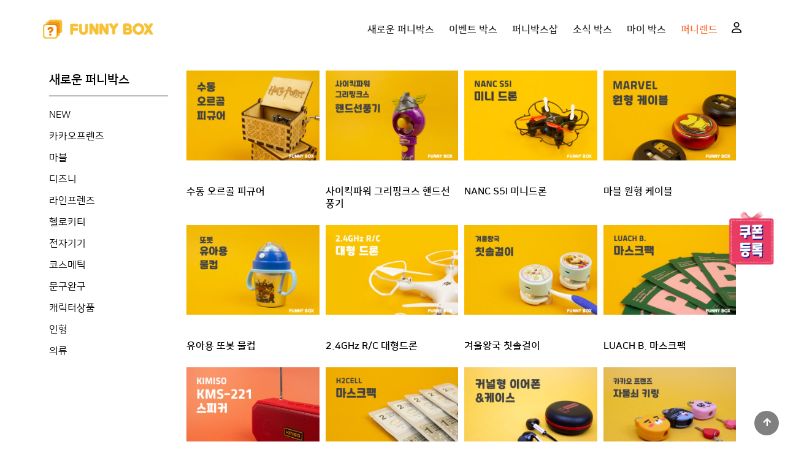

--- FILE ---
content_type: text/html; charset=utf-8
request_url: http://funny-box.co.kr/bbs/board.php?bo_table=funnybox&page=6
body_size: 71833
content:
<!doctype html>
<html lang="ko">
<head>
<link rel="favicon" href="/theme/buzinga54/img/favicon_land.ico">
<meta charset="utf-8">
<meta property="og:type" content="website">
<meta property="og:title" content="국내 최초 랜덤박스 자판기, 퍼니박스 / FUNNY-BOX">
<meta property="og:url" content="http://funny-box.co.kr">
<meta property="og:description" content="매번 새로운 랜덤 아이템이 쏟아지는 랜덤 박스 자판기! 퍼니박스에서 행운을 찾아가세요!">
<meta property="og:image" content="/theme/buzinga54/img/ogfunnybox.png">
<meta name="description" content="매번 새로운 랜덤 아이템이 쏟아지는 랜덤 박스 자판기! 퍼니박스에서 행운을 찾아가세요!">

<link rel="icon" href="http://funny-box.co.kr/theme/buzinga54/img/favicon_land.ico?v=2">
<meta name="viewport" content="width=device-width,initial-scale=1.0,minimum-scale=0,maximum-scale=10,user-scalable=yes">
<meta name="HandheldFriendly" content="true">
<meta name="format-detection" content="telephone=no">
<meta http-equiv="X-UA-Compatible" content="IE=edge,chrome=1">
<title>새로운 퍼니박스 6 페이지 | 퍼니박스-국내 최초 랜덤박스 자판기</title>
<link rel="stylesheet" href="http://funny-box.co.kr/theme/buzinga54/css/mobile_shop.css?ver=191202">
<link rel="stylesheet" href="http://funny-box.co.kr/js/font-awesome/css/font-awesome.min.css?ver=191202">
<link rel="stylesheet" href="http://funny-box.co.kr/theme/buzinga54/js/owl.carousel.css?ver=191202">
<link rel="stylesheet" href="http://funny-box.co.kr/theme/buzinga54/mobile/skin/shop/basic/style.css?ver=191202">
<link rel="stylesheet" href="http://funny-box.co.kr/theme/buzinga54/mobile/skin/board/gallery/style.css?ver=191202">
<!--[if lte IE 8]>
<script src="http://funny-box.co.kr/js/html5.js"></script>
<![endif]-->
<script>
// 자바스크립트에서 사용하는 전역변수 선언
var g5_url       = "http://funny-box.co.kr";
var g5_bbs_url   = "http://funny-box.co.kr/bbs";
var g5_is_member = "";
var g5_is_admin  = "";
var g5_is_mobile = "1";
var g5_bo_table  = "funnybox";
var g5_sca       = "";
var g5_editor    = "";
var g5_cookie_domain = "";
var g5_theme_shop_url = "http://funny-box.co.kr/theme/buzinga54/shop";
var g5_shop_url = "http://funny-box.co.kr/shop";


</script>
<link rel="stylesheet" href="https://cdnjs.cloudflare.com/ajax/libs/font-awesome/5.8.2/css/all.min.css" crossorigin="anonymous">
<script data-ad-client="ca-pub-3252048378970719" async src="https://pagead2.googlesyndication.com/pagead/js/adsbygoogle.js"></script>

<!-- Global site tag (gtag.js) - Google Analytics -->
<script async src="https://www.googletagmanager.com/gtag/js?id=UA-161712599-1"></script>
<script>
  window.dataLayer = window.dataLayer || [];
  function gtag(){dataLayer.push(arguments);}
  gtag('js', new Date());

  gtag('config', 'UA-161712599-1');
</script>

<!-- Global site tag (gtag.js) - Google Ads: 639622925 -->
<script async src="https://www.googletagmanager.com/gtag/js?id=AW-639622925"></script>
<script>
  window.dataLayer = window.dataLayer || [];
  function gtag(){dataLayer.push(arguments);}
  gtag('js', new Date());

  gtag('config', 'AW-639622925');
</script>



<!-- Dable 스크립트 시작 / 문의 support@dable.io -->
<script>
(function(d,a,b,l,e,_) {
d[b]=d[b]||function(){(d[b].q=d[b].q||[]).push(arguments)};e=a.createElement(l);
e.async=1;e.charset='utf-8';e.src='//static.dable.io/dist/dablena.min.js';
_=a.getElementsByTagName(l)[0];_.parentNode.insertBefore(e,_);
})(window,document,'dablena','script');
dablena('init', '001-002-992');
dablena('track', 'PageView');
</script>
<!-- Dable 스크립트 종료 / 문의 support@dable.io -->


<!-- Facebook Pixel Code -->
<script>
  !function(f,b,e,v,n,t,s)
  {if(f.fbq)return;n=f.fbq=function(){n.callMethod?
  n.callMethod.apply(n,arguments):n.queue.push(arguments)};
  if(!f._fbq)f._fbq=n;n.push=n;n.loaded=!0;n.version='2.0';
  n.queue=[];t=b.createElement(e);t.async=!0;
  t.src=v;s=b.getElementsByTagName(e)[0];
  s.parentNode.insertBefore(t,s)}(window, document,'script',
  'https://connect.facebook.net/en_US/fbevents.js');
  fbq('init', '667381137438618');
  fbq('track', 'PageView');
</script>
<noscript><img height="1" width="1" style="display:none"
  src="https://www.facebook.com/tr?id=667381137438618&ev=PageView&noscript=1"
/></noscript>
<!-- End Facebook Pixel Code -->

<script src="http://funny-box.co.kr/js/jquery-1.12.4.min.js"></script>
<script src="http://funny-box.co.kr/js/jquery-migrate-1.4.1.min.js"></script>
<script src="http://funny-box.co.kr/js/common.js?ver=191202"></script>
<script src="http://funny-box.co.kr/js/wrest.js?ver=191202"></script>
<script src="http://funny-box.co.kr/js/placeholders.min.js"></script>
<script src="http://funny-box.co.kr/theme/buzinga54/js/jquery.sidr.min.js"></script>
<script src="http://funny-box.co.kr/js/modernizr.custom.70111.js"></script>
<script src="http://funny-box.co.kr/theme/buzinga54/js/owl.carousel.min.js"></script>
<script src="http://funny-box.co.kr/theme/buzinga54/js/unslider.min.js"></script>
</head>
<body>

<header id="hd">
<link rel="favicon" href="./fb_favicon.ico">
    
    <div id="skip_to_container"><a href="#container">본문 바로가기</a></div>

    
    <div id="hd_wr">
    	<div id="hd_wr_inner">
	        <div id="logo"><a href="http://funny-box.co.kr/shop/"><img src="http://funny-box.co.kr/theme/buzinga54/img/logo.png" alt="퍼니박스-국내 최초 랜덤박스 자판기 메인"></a></div>
	        <div id="scroll_top_gnb">
			  <ul id="gnb_scroll">
<!--<li  class="gnb_1dli" style="z-index:999">
    <a  href="/bbs/content.php?co_id=company1" alt="퍼니박스" class="gnb_1da gnb_1dam">퍼니박스</a>
</li>-->
<li  class="gnb_1dli" style="z-index:999">
    <a  href="/bbs/board.php?bo_table=funnybox" alt="새로운 퍼니박스" class="gnb_1da gnb_1dam">새로운 퍼니박스</a>
</li>
<li  class="gnb_1dli" style="z-index:999">
    <a  href="/bbs/board.php?bo_table=eventbox" alt="이벤트 박스" class="gnb_1da gnb_1dam">이벤트 박스</a>
</li>
<li  class="gnb_1dli" style="z-index:999">
    <a  href="/shop/list.php?ca_id=10" alt="퍼니박스샵" class="gnb_1da gnb_1dam">퍼니박스샵</a>
</li>
<li  class="gnb_1dli" style="z-index:999">
    <a  href="/bbs/board.php?bo_table=gallery" alt="소식 박스" class="gnb_1da gnb_1dam">소식 박스</a>
</li>
<li  class="gnb_1dli" style="z-index:999">
    <a  href="/shop/mypage.php" class="gnb_1da gnb_1dam">마이 박스</a>
</li>
<li  class="gnb_1dli" style="z-index:999">
    <a  href="http://www.funny-land.co.kr" class="gnb_1da gnb_1dam"><font color="ff692e">퍼니랜드</font></a>
</li>
</ul>
			</div>

			<div id="hd_btn">
	            <button type="button" id="btn_hdcate"><span class="sound_only">분류</span><span class="bar-span"></span></button>
				<div class="hd_right_btn">
										<a href="http://funny-box.co.kr/bbs/login.php" class="join_btn">
					<img src="/img/user.svg" alt=""/><span class="sound_only">로그인</span>
					</a>
						        	</div> 
	        </div>
        </div>
    </div>
    <script>
    $( document ).ready( function() {
        var jbOffset = $( '#hd_wr' ).offset();
        $( window ).scroll( function() {
            if ( $( document ).scrollTop() > jbOffset.top ) {
                $( '#hd_wr' ).addClass( 'fixed' );
            }
            else {
                $( '#hd_wr' ).removeClass( 'fixed' );
            }
        });
    });

    $(document).ready(function() {
      $('#btn_hdcate, .menu_close').sidr();
    });

	$(".hd_right_btn .btn_close").click(function(e) {
		$(".tnb_con").hide();
	});

	$(".hd_right_btn .tnb_btn:not(:only-child)").click(function(e) {
	    $(this).siblings(".tnb_con").toggle();

	    $(".tnb_con").not($(this).siblings()).hide();
	    e.stopPropagation();

	    $("#wrapper").on("click", function() {
	        $(".tnb_con").hide();
	    });
	});
   </script>



</header>

<div id="wrapper">
	<div id="container">
	    
<script src="http://funny-box.co.kr/js/jquery.fancylist.js"></script>

    <div class="dropdown"> 
        <ul class="dropdown_ul">
            <li class="dropbtn">카테고리 선택</li>
            <ul class="dropdown-contents first_bar_ul">
                <li class="dd"><a href="/bbs/board.php?bo_table=funnybox">NEW</a></li>
                <li><a href="/bbs/board.php?bo_table=funnybox&sca=%EC%B9%B4%EC%B9%B4%EC%98%A4%ED%94%84%EB%A0%8C%EC%A6%88">카카오프렌즈</a></li>
                    <li><a href="/bbs/board.php?bo_table=funnybox&sca=%EB%A7%88%EB%B8%94">마블</a></li>
                    <li><a href="/bbs/board.php?bo_table=funnybox&sca=%EB%94%94%EC%A6%88%EB%8B%88">디즈니</a></li>
                    <li><a href="/bbs/board.php?bo_table=funnybox&sca=%EB%9D%BC%EC%9D%B8%ED%94%84%EB%A0%8C%EC%A6%88">라인프렌즈</a></li>
                    <li><a href="/bbs/board.php?bo_table=funnybox&sca=%ED%97%AC%EB%A1%9C%ED%82%A4%ED%8B%B0">헬로키티</a></li>
                    <li><a href="/bbs/board.php?bo_table=funnybox&sca=%EC%A0%84%EC%9E%90%EA%B8%B0%EA%B8%B0">전자기기</a></li>
                    <li><a href="/bbs/board.php?bo_table=funnybox&sca=%EC%BD%94%EC%8A%A4%EB%A9%94%ED%8B%B1">코스메틱</a></li>
                    <li><a href="/bbs/board.php?bo_table=funnybox&sca=%EB%AC%B8%EA%B5%AC%EC%99%84%EA%B5%AC">문구완구</a></li>
                    <li><a href="/bbs/board.php?bo_table=funnybox&sca=%EC%BA%90%EB%A6%AD%ED%84%B0%EC%83%81%ED%92%88">캐릭터상품</a></li>
                    <li><a href="/bbs/board.php?bo_table=funnybox&sca=%EC%9D%B8%ED%98%95">인형</a></li>
                    <li><a href="/bbs/board.php?bo_table=funnybox&sca=%EC%9D%98%EB%A5%98">의류</a></li>
            </ul>
        </ul>
    </div>
    
    <div style="display:flex">
        <div class="lt_bar">
            <ul class="lt_bar_ul">
            <li class="first_bar_li fff"><a href="/bbs/board.php?bo_table=funnybox">새로운 퍼니박스</a></li>
                <ul class="first_bar_ul">
                    <li><a href="/bbs/board.php?bo_table=funnybox">NEW</a></li>
                    <li><a href="/bbs/board.php?bo_table=funnybox&sca=%EC%B9%B4%EC%B9%B4%EC%98%A4%ED%94%84%EB%A0%8C%EC%A6%88">카카오프렌즈</a></li>
                    <li><a href="/bbs/board.php?bo_table=funnybox&sca=%EB%A7%88%EB%B8%94">마블</a></li>
                    <li><a href="/bbs/board.php?bo_table=funnybox&sca=%EB%94%94%EC%A6%88%EB%8B%88">디즈니</a></li>
                    <li><a href="/bbs/board.php?bo_table=funnybox&sca=%EB%9D%BC%EC%9D%B8%ED%94%84%EB%A0%8C%EC%A6%88">라인프렌즈</a></li>
                    <li><a href="/bbs/board.php?bo_table=funnybox&sca=%ED%97%AC%EB%A1%9C%ED%82%A4%ED%8B%B0">헬로키티</a></li>
                    <li><a href="/bbs/board.php?bo_table=funnybox&sca=%EC%A0%84%EC%9E%90%EA%B8%B0%EA%B8%B0">전자기기</a></li>
                    <li><a href="/bbs/board.php?bo_table=funnybox&sca=%EC%BD%94%EC%8A%A4%EB%A9%94%ED%8B%B1">코스메틱</a></li>
                    <li><a href="/bbs/board.php?bo_table=funnybox&sca=%EB%AC%B8%EA%B5%AC%EC%99%84%EA%B5%AC">문구완구</a></li>
                    <li><a href="/bbs/board.php?bo_table=funnybox&sca=%EC%BA%90%EB%A6%AD%ED%84%B0%EC%83%81%ED%92%88">캐릭터상품</a></li>
                    <li><a href="/bbs/board.php?bo_table=funnybox&sca=%EC%9D%B8%ED%98%95">인형</a></li>
                    <li><a href="/bbs/board.php?bo_table=funnybox&sca=%EC%9D%98%EB%A5%98">의류</a></li>
                </ul>
            </ul>
        </div>
        <script type="text/javascript">
        $(window).load(function(){
        var url_pathname = window.location.pathname
            var url_search = window.location.search;
            var url = url_pathname +  url_search;
            $(".first_bar_ul > li > a").each(function(){
            $(this).removeClass('active');
            if ( $(this).attr("href") == url ){
            $(this).addClass("active");
            }
            $(".dd1").text(url);
        });  
        });
    </script>
        <form name="fboardlist"  id="fboardlist" action="http://funny-box.co.kr/bbs/board_list_update.php" onsubmit="return fboardlist_submit(this);" method="post">
            <input type="hidden" name="bo_table" value="funnybox">
            <input type="hidden" name="sfl" value="">
            <input type="hidden" name="stx" value="">
            <input type="hidden" name="spt" value="">
            <input type="hidden" name="sst" value="wr_num, wr_reply">
            <input type="hidden" name="sod" value="">
            <input type="hidden" name="page" value="6">
            <input type="hidden" name="sw" value="">

            <!-- 게시판 페이지 정보 및 버튼 시작 { -->
                        <div id="bo_btn_top">
                <!--
                <div id="bo_list_total">
                </div>
                 -->
                                <!-- 게시판 목록 시작 -->


                <div id="bo_gall">

                    
                    <h2>이미지 목록</h2>

                              



                    <ul id="gall_ul">
                                                <li class="gall_li ">
                            <div class="gall_li_wr">

                                                                <span class="sound_only">
                                    265                                </span>

                                <a href="http://funny-box.co.kr/bbs/board.php?bo_table=funnybox&amp;wr_id=281&amp;page=6" class="gall_img">
                                <img src="http://funny-box.co.kr/data/file/funnybox/thumb-1889456838_SUpdv3I2_1dc016e40069dd131c6ba5d0762b809c4cbc0edc_250x170.jpg" alt="" width="250" height="170">                                </a>
                                <div class="gall_text_href">
                                    
                                                                        
                                                                                                            <span class="sold-out"></span>
                                                                        <a href="http://funny-box.co.kr/bbs/board.php?bo_table=funnybox&amp;wr_id=281&amp;page=6" class="gall_li_tit">

                                                                                <!-- 갤러리 답글기능 사용시 주석을 제거하세요. -->

                                                                                수동 오르골 피규어                                                                                 
                                    </a>
                                                    <!-- 설명표시를 원하면 주석 삭제
                                                        <div class="gall_info">
                                        <span class="sound_only">작성자 </span><span class="sv_member">FunnyBox</span>                                        <span class="sound_only">작성일 </span><span class="date"><i class="fa fa-clock-o" aria-hidden="true"></i> 08-21</span>
                                        <span class="sound_only">조회 </span><strong><i class="fa fa-eye" aria-hidden="true"></i> 9709</strong>
                                                                                                                    </div>
                                                    -->
                                </div>
                            </div>
                        </li>
                                                <li class="gall_li ">
                            <div class="gall_li_wr">

                                                                <span class="sound_only">
                                    264                                </span>

                                <a href="http://funny-box.co.kr/bbs/board.php?bo_table=funnybox&amp;wr_id=280&amp;page=6" class="gall_img">
                                <img src="http://funny-box.co.kr/data/file/funnybox/thumb-1889456838_7vsfO9xV_65fbb2fb174f9b7868cb6e7877512796afb08d0a_250x170.jpg" alt="" width="250" height="170">                                </a>
                                <div class="gall_text_href">
                                    
                                                                        
                                                                                                            <span class="sold-out"></span>
                                                                        <a href="http://funny-box.co.kr/bbs/board.php?bo_table=funnybox&amp;wr_id=280&amp;page=6" class="gall_li_tit">

                                                                                <!-- 갤러리 답글기능 사용시 주석을 제거하세요. -->

                                                                                사이킥파워 그리핑크스 핸드선풍기                                                                                 
                                    </a>
                                                    <!-- 설명표시를 원하면 주석 삭제
                                                        <div class="gall_info">
                                        <span class="sound_only">작성자 </span><span class="sv_member">FunnyBox</span>                                        <span class="sound_only">작성일 </span><span class="date"><i class="fa fa-clock-o" aria-hidden="true"></i> 08-21</span>
                                        <span class="sound_only">조회 </span><strong><i class="fa fa-eye" aria-hidden="true"></i> 8693</strong>
                                                                                                                    </div>
                                                    -->
                                </div>
                            </div>
                        </li>
                                                <li class="gall_li ">
                            <div class="gall_li_wr">

                                                                <span class="sound_only">
                                    263                                </span>

                                <a href="http://funny-box.co.kr/bbs/board.php?bo_table=funnybox&amp;wr_id=279&amp;page=6" class="gall_img">
                                <img src="http://funny-box.co.kr/data/file/funnybox/thumb-1889456838_gCY6sKTl_47cd7513c0a2f5781826a4dce6a0bbab31dbcfbb_250x170.jpg" alt="" width="250" height="170">                                </a>
                                <div class="gall_text_href">
                                    
                                                                        
                                                                                                            <span class="sold-out"></span>
                                                                        <a href="http://funny-box.co.kr/bbs/board.php?bo_table=funnybox&amp;wr_id=279&amp;page=6" class="gall_li_tit">

                                                                                <!-- 갤러리 답글기능 사용시 주석을 제거하세요. -->

                                                                                NANC S5I 미니드론                                                                                 
                                    </a>
                                                    <!-- 설명표시를 원하면 주석 삭제
                                                        <div class="gall_info">
                                        <span class="sound_only">작성자 </span><span class="sv_member">FunnyBox</span>                                        <span class="sound_only">작성일 </span><span class="date"><i class="fa fa-clock-o" aria-hidden="true"></i> 08-21</span>
                                        <span class="sound_only">조회 </span><strong><i class="fa fa-eye" aria-hidden="true"></i> 9114</strong>
                                                                                                                    </div>
                                                    -->
                                </div>
                            </div>
                        </li>
                                                <li class="gall_li ">
                            <div class="gall_li_wr">

                                                                <span class="sound_only">
                                    262                                </span>

                                <a href="http://funny-box.co.kr/bbs/board.php?bo_table=funnybox&amp;wr_id=278&amp;page=6" class="gall_img">
                                <img src="http://funny-box.co.kr/data/file/funnybox/thumb-1889456838_PgRG2UOz_e183a3fdc9cfd6917cd57b302f6b2c211bda9d0f_250x170.jpg" alt="" width="250" height="170">                                </a>
                                <div class="gall_text_href">
                                    
                                                                        
                                                                                                            <span class="sold-out"></span>
                                                                        <a href="http://funny-box.co.kr/bbs/board.php?bo_table=funnybox&amp;wr_id=278&amp;page=6" class="gall_li_tit">

                                                                                <!-- 갤러리 답글기능 사용시 주석을 제거하세요. -->

                                                                                마블 원형 케이블                                                                                 
                                    </a>
                                                    <!-- 설명표시를 원하면 주석 삭제
                                                        <div class="gall_info">
                                        <span class="sound_only">작성자 </span><span class="sv_member">FunnyBox</span>                                        <span class="sound_only">작성일 </span><span class="date"><i class="fa fa-clock-o" aria-hidden="true"></i> 08-21</span>
                                        <span class="sound_only">조회 </span><strong><i class="fa fa-eye" aria-hidden="true"></i> 5324</strong>
                                                                                                                    </div>
                                                    -->
                                </div>
                            </div>
                        </li>
                                                <li class="gall_li ">
                            <div class="gall_li_wr">

                                                                <span class="sound_only">
                                    261                                </span>

                                <a href="http://funny-box.co.kr/bbs/board.php?bo_table=funnybox&amp;wr_id=277&amp;page=6" class="gall_img">
                                <img src="http://funny-box.co.kr/data/file/funnybox/thumb-1889456838_pbSjBgAl_0549599eb6d4451f5276387a6bb928407ba6cb0b_250x170.jpg" alt="" width="250" height="170">                                </a>
                                <div class="gall_text_href">
                                    
                                                                        
                                                                                                            <span class="sold-out"></span>
                                                                        <a href="http://funny-box.co.kr/bbs/board.php?bo_table=funnybox&amp;wr_id=277&amp;page=6" class="gall_li_tit">

                                                                                <!-- 갤러리 답글기능 사용시 주석을 제거하세요. -->

                                                                                유아용 또봇 물컵                                                                                 
                                    </a>
                                                    <!-- 설명표시를 원하면 주석 삭제
                                                        <div class="gall_info">
                                        <span class="sound_only">작성자 </span><span class="sv_member">FunnyBox</span>                                        <span class="sound_only">작성일 </span><span class="date"><i class="fa fa-clock-o" aria-hidden="true"></i> 08-21</span>
                                        <span class="sound_only">조회 </span><strong><i class="fa fa-eye" aria-hidden="true"></i> 8846</strong>
                                                                                                                    </div>
                                                    -->
                                </div>
                            </div>
                        </li>
                                                <li class="gall_li ">
                            <div class="gall_li_wr">

                                                                <span class="sound_only">
                                    260                                </span>

                                <a href="http://funny-box.co.kr/bbs/board.php?bo_table=funnybox&amp;wr_id=276&amp;page=6" class="gall_img">
                                <img src="http://funny-box.co.kr/data/editor/2010/thumb-8231afc06c1dd47b9f2dbda64d865cbd_1603247668_521_250x170.jpg" alt="8231afc06c1dd47b9f2dbda64d865cbd_1603247668_521.jpg" width="250" height="170">                                </a>
                                <div class="gall_text_href">
                                    
                                                                        
                                                                                                            <span class="sold-out"></span>
                                                                        <a href="http://funny-box.co.kr/bbs/board.php?bo_table=funnybox&amp;wr_id=276&amp;page=6" class="gall_li_tit">

                                                                                <!-- 갤러리 답글기능 사용시 주석을 제거하세요. -->

                                                                                2.4GHz R/C 대형드론                                                                                 
                                    </a>
                                                    <!-- 설명표시를 원하면 주석 삭제
                                                        <div class="gall_info">
                                        <span class="sound_only">작성자 </span><span class="sv_member">FunnyBox</span>                                        <span class="sound_only">작성일 </span><span class="date"><i class="fa fa-clock-o" aria-hidden="true"></i> 08-21</span>
                                        <span class="sound_only">조회 </span><strong><i class="fa fa-eye" aria-hidden="true"></i> 9084</strong>
                                                                                                                    </div>
                                                    -->
                                </div>
                            </div>
                        </li>
                                                <li class="gall_li ">
                            <div class="gall_li_wr">

                                                                <span class="sound_only">
                                    259                                </span>

                                <a href="http://funny-box.co.kr/bbs/board.php?bo_table=funnybox&amp;wr_id=275&amp;page=6" class="gall_img">
                                <img src="http://funny-box.co.kr/data/file/funnybox/thumb-1889456838_WtSEeNo1_761a214e67ab3b90afb334628ef1f9d7de945474_250x170.jpg" alt="" width="250" height="170">                                </a>
                                <div class="gall_text_href">
                                    
                                                                        
                                                                                                            <span class="sold-out"></span>
                                                                        <a href="http://funny-box.co.kr/bbs/board.php?bo_table=funnybox&amp;wr_id=275&amp;page=6" class="gall_li_tit">

                                                                                <!-- 갤러리 답글기능 사용시 주석을 제거하세요. -->

                                                                                겨울왕국 칫솔걸이                                                                                 
                                    </a>
                                                    <!-- 설명표시를 원하면 주석 삭제
                                                        <div class="gall_info">
                                        <span class="sound_only">작성자 </span><span class="sv_member">FunnyBox</span>                                        <span class="sound_only">작성일 </span><span class="date"><i class="fa fa-clock-o" aria-hidden="true"></i> 08-21</span>
                                        <span class="sound_only">조회 </span><strong><i class="fa fa-eye" aria-hidden="true"></i> 8805</strong>
                                                                                                                    </div>
                                                    -->
                                </div>
                            </div>
                        </li>
                                                <li class="gall_li ">
                            <div class="gall_li_wr">

                                                                <span class="sound_only">
                                    258                                </span>

                                <a href="http://funny-box.co.kr/bbs/board.php?bo_table=funnybox&amp;wr_id=274&amp;page=6" class="gall_img">
                                <img src="http://funny-box.co.kr/data/file/funnybox/thumb-1889456838_NGR8XLCD_81e10832d61e40ef51aa71164d48c5aceed0c48d_250x170.jpg" alt="" width="250" height="170">                                </a>
                                <div class="gall_text_href">
                                    
                                                                        
                                                                                                            <span class="sold-out"></span>
                                                                        <a href="http://funny-box.co.kr/bbs/board.php?bo_table=funnybox&amp;wr_id=274&amp;page=6" class="gall_li_tit">

                                                                                <!-- 갤러리 답글기능 사용시 주석을 제거하세요. -->

                                                                                LUACH B. 마스크팩                                                                                 
                                    </a>
                                                    <!-- 설명표시를 원하면 주석 삭제
                                                        <div class="gall_info">
                                        <span class="sound_only">작성자 </span><span class="sv_member">FunnyBox</span>                                        <span class="sound_only">작성일 </span><span class="date"><i class="fa fa-clock-o" aria-hidden="true"></i> 08-21</span>
                                        <span class="sound_only">조회 </span><strong><i class="fa fa-eye" aria-hidden="true"></i> 5169</strong>
                                                                                                                    </div>
                                                    -->
                                </div>
                            </div>
                        </li>
                                                <li class="gall_li ">
                            <div class="gall_li_wr">

                                                                <span class="sound_only">
                                    257                                </span>

                                <a href="http://funny-box.co.kr/bbs/board.php?bo_table=funnybox&amp;wr_id=273&amp;page=6" class="gall_img">
                                <img src="http://funny-box.co.kr/data/file/funnybox/thumb-1889456838_sVX5OEIm_55a667b50d8eb96609e4b9939fbacd6bc8a3e92e_250x170.jpg" alt="" width="250" height="170">                                </a>
                                <div class="gall_text_href">
                                    
                                                                        
                                                                                                            <span class="sold-out"></span>
                                                                        <a href="http://funny-box.co.kr/bbs/board.php?bo_table=funnybox&amp;wr_id=273&amp;page=6" class="gall_li_tit">

                                                                                <!-- 갤러리 답글기능 사용시 주석을 제거하세요. -->

                                                                                KIMISO KMS-221 스피커                                                                                 
                                    </a>
                                                    <!-- 설명표시를 원하면 주석 삭제
                                                        <div class="gall_info">
                                        <span class="sound_only">작성자 </span><span class="sv_member">FunnyBox</span>                                        <span class="sound_only">작성일 </span><span class="date"><i class="fa fa-clock-o" aria-hidden="true"></i> 08-21</span>
                                        <span class="sound_only">조회 </span><strong><i class="fa fa-eye" aria-hidden="true"></i> 9047</strong>
                                                                                                                    </div>
                                                    -->
                                </div>
                            </div>
                        </li>
                                                <li class="gall_li ">
                            <div class="gall_li_wr">

                                                                <span class="sound_only">
                                    256                                </span>

                                <a href="http://funny-box.co.kr/bbs/board.php?bo_table=funnybox&amp;wr_id=272&amp;page=6" class="gall_img">
                                <img src="http://funny-box.co.kr/data/file/funnybox/thumb-1889456838_2tSkGwZi_9ab4eeba8a77a0e459cace1eab5d6be06e456979_250x170.jpg" alt="" width="250" height="170">                                </a>
                                <div class="gall_text_href">
                                    
                                                                        
                                                                                                            <span class="sold-out"></span>
                                                                        <a href="http://funny-box.co.kr/bbs/board.php?bo_table=funnybox&amp;wr_id=272&amp;page=6" class="gall_li_tit">

                                                                                <!-- 갤러리 답글기능 사용시 주석을 제거하세요. -->

                                                                                H2CELL 클렌징팩                                                                                 
                                    </a>
                                                    <!-- 설명표시를 원하면 주석 삭제
                                                        <div class="gall_info">
                                        <span class="sound_only">작성자 </span><span class="sv_member">FunnyBox</span>                                        <span class="sound_only">작성일 </span><span class="date"><i class="fa fa-clock-o" aria-hidden="true"></i> 08-21</span>
                                        <span class="sound_only">조회 </span><strong><i class="fa fa-eye" aria-hidden="true"></i> 5131</strong>
                                                                                                                    </div>
                                                    -->
                                </div>
                            </div>
                        </li>
                                                <li class="gall_li ">
                            <div class="gall_li_wr">

                                                                <span class="sound_only">
                                    255                                </span>

                                <a href="http://funny-box.co.kr/bbs/board.php?bo_table=funnybox&amp;wr_id=271&amp;page=6" class="gall_img">
                                <img src="http://funny-box.co.kr/data/file/funnybox/thumb-1889456838_DeMK4ryT_72781e5c0cf9a2ab27012078b63c2abed9c492b0_250x170.jpg" alt="" width="250" height="170">                                </a>
                                <div class="gall_text_href">
                                    
                                                                        
                                                                                                            <span class="sold-out"></span>
                                                                        <a href="http://funny-box.co.kr/bbs/board.php?bo_table=funnybox&amp;wr_id=271&amp;page=6" class="gall_li_tit">

                                                                                <!-- 갤러리 답글기능 사용시 주석을 제거하세요. -->

                                                                                커널형 이어폰&케이스                                                                                 
                                    </a>
                                                    <!-- 설명표시를 원하면 주석 삭제
                                                        <div class="gall_info">
                                        <span class="sound_only">작성자 </span><span class="sv_member">FunnyBox</span>                                        <span class="sound_only">작성일 </span><span class="date"><i class="fa fa-clock-o" aria-hidden="true"></i> 08-18</span>
                                        <span class="sound_only">조회 </span><strong><i class="fa fa-eye" aria-hidden="true"></i> 9035</strong>
                                                                                                                    </div>
                                                    -->
                                </div>
                            </div>
                        </li>
                                                <li class="gall_li ">
                            <div class="gall_li_wr">

                                                                <span class="sound_only">
                                    254                                </span>

                                <a href="http://funny-box.co.kr/bbs/board.php?bo_table=funnybox&amp;wr_id=270&amp;page=6" class="gall_img">
                                <img src="http://funny-box.co.kr/data/file/funnybox/thumb-1889456838_qHRDZxmL_a0506f0886bf4d89c77f1bfbe470725f186eed67_250x170.jpg" alt="" width="250" height="170">                                </a>
                                <div class="gall_text_href">
                                    
                                                                        
                                                                                                            <span class="sold-out"></span>
                                                                        <a href="http://funny-box.co.kr/bbs/board.php?bo_table=funnybox&amp;wr_id=270&amp;page=6" class="gall_li_tit">

                                                                                <!-- 갤러리 답글기능 사용시 주석을 제거하세요. -->

                                                                                카카오 프렌즈 자물쇠 키링                                                                                 
                                    </a>
                                                    <!-- 설명표시를 원하면 주석 삭제
                                                        <div class="gall_info">
                                        <span class="sound_only">작성자 </span><span class="sv_member">FunnyBox</span>                                        <span class="sound_only">작성일 </span><span class="date"><i class="fa fa-clock-o" aria-hidden="true"></i> 08-18</span>
                                        <span class="sound_only">조회 </span><strong><i class="fa fa-eye" aria-hidden="true"></i> 8685</strong>
                                                                                                                    </div>
                                                    -->
                                </div>
                            </div>
                        </li>
                                                <li class="gall_li ">
                            <div class="gall_li_wr">

                                                                <span class="sound_only">
                                    253                                </span>

                                <a href="http://funny-box.co.kr/bbs/board.php?bo_table=funnybox&amp;wr_id=269&amp;page=6" class="gall_img">
                                <img src="http://funny-box.co.kr/data/file/funnybox/thumb-1889456838_ImOFDceb_3a8ec60f4f89feb04dda3569ea7d7d0619084b95_250x170.jpg" alt="" width="250" height="170">                                </a>
                                <div class="gall_text_href">
                                    
                                                                        
                                                                                                            <span class="sold-out"></span>
                                                                        <a href="http://funny-box.co.kr/bbs/board.php?bo_table=funnybox&amp;wr_id=269&amp;page=6" class="gall_li_tit">

                                                                                <!-- 갤러리 답글기능 사용시 주석을 제거하세요. -->

                                                                                차량용 헤드 쿠션                                                                                 
                                    </a>
                                                    <!-- 설명표시를 원하면 주석 삭제
                                                        <div class="gall_info">
                                        <span class="sound_only">작성자 </span><span class="sv_member">FunnyBox</span>                                        <span class="sound_only">작성일 </span><span class="date"><i class="fa fa-clock-o" aria-hidden="true"></i> 08-18</span>
                                        <span class="sound_only">조회 </span><strong><i class="fa fa-eye" aria-hidden="true"></i> 8970</strong>
                                                                                                                    </div>
                                                    -->
                                </div>
                            </div>
                        </li>
                                                <li class="gall_li ">
                            <div class="gall_li_wr">

                                                                <span class="sound_only">
                                    252                                </span>

                                <a href="http://funny-box.co.kr/bbs/board.php?bo_table=funnybox&amp;wr_id=268&amp;page=6" class="gall_img">
                                <img src="http://funny-box.co.kr/data/file/funnybox/thumb-1889456838_5HB3rg6X_948d04505385a79912c62f6c6826a0088533a46e_250x170.jpg" alt="" width="250" height="170">                                </a>
                                <div class="gall_text_href">
                                    
                                                                        
                                                                                                            <span class="sold-out"></span>
                                                                        <a href="http://funny-box.co.kr/bbs/board.php?bo_table=funnybox&amp;wr_id=268&amp;page=6" class="gall_li_tit">

                                                                                <!-- 갤러리 답글기능 사용시 주석을 제거하세요. -->

                                                                                스타워즈 쪼리 슬리퍼                                                                                 
                                    </a>
                                                    <!-- 설명표시를 원하면 주석 삭제
                                                        <div class="gall_info">
                                        <span class="sound_only">작성자 </span><span class="sv_member">FunnyBox</span>                                        <span class="sound_only">작성일 </span><span class="date"><i class="fa fa-clock-o" aria-hidden="true"></i> 08-18</span>
                                        <span class="sound_only">조회 </span><strong><i class="fa fa-eye" aria-hidden="true"></i> 5065</strong>
                                                                                                                    </div>
                                                    -->
                                </div>
                            </div>
                        </li>
                                                <li class="gall_li ">
                            <div class="gall_li_wr">

                                                                <span class="sound_only">
                                    251                                </span>

                                <a href="http://funny-box.co.kr/bbs/board.php?bo_table=funnybox&amp;wr_id=267&amp;page=6" class="gall_img">
                                <img src="http://funny-box.co.kr/data/file/funnybox/thumb-1889456838_A9fkjyPW_6cb16ddacbd7ccc5b879a718a4eac1ef93b290f6_250x170.jpg" alt="" width="250" height="170">                                </a>
                                <div class="gall_text_href">
                                    
                                                                        
                                                                                                            <span class="sold-out"></span>
                                                                        <a href="http://funny-box.co.kr/bbs/board.php?bo_table=funnybox&amp;wr_id=267&amp;page=6" class="gall_li_tit">

                                                                                <!-- 갤러리 답글기능 사용시 주석을 제거하세요. -->

                                                                                보노보노 타포린백                                                                                 
                                    </a>
                                                    <!-- 설명표시를 원하면 주석 삭제
                                                        <div class="gall_info">
                                        <span class="sound_only">작성자 </span><span class="sv_member">FunnyBox</span>                                        <span class="sound_only">작성일 </span><span class="date"><i class="fa fa-clock-o" aria-hidden="true"></i> 08-18</span>
                                        <span class="sound_only">조회 </span><strong><i class="fa fa-eye" aria-hidden="true"></i> 8788</strong>
                                                                                                                    </div>
                                                    -->
                                </div>
                            </div>
                        </li>
                                                <li class="gall_li ">
                            <div class="gall_li_wr">

                                                                <span class="sound_only">
                                    250                                </span>

                                <a href="http://funny-box.co.kr/bbs/board.php?bo_table=funnybox&amp;wr_id=266&amp;page=6" class="gall_img">
                                <img src="http://funny-box.co.kr/data/file/funnybox/thumb-1889456838_hX0FmRcK_361b2466920709d6725f4836c56ab5cf257ceceb_250x170.jpg" alt="" width="250" height="170">                                </a>
                                <div class="gall_text_href">
                                    
                                                                        
                                                                                                            <span class="sold-out"></span>
                                                                        <a href="http://funny-box.co.kr/bbs/board.php?bo_table=funnybox&amp;wr_id=266&amp;page=6" class="gall_li_tit">

                                                                                <!-- 갤러리 답글기능 사용시 주석을 제거하세요. -->

                                                                                미니게임 플레이어                                                                                 
                                    </a>
                                                    <!-- 설명표시를 원하면 주석 삭제
                                                        <div class="gall_info">
                                        <span class="sound_only">작성자 </span><span class="sv_member">FunnyBox</span>                                        <span class="sound_only">작성일 </span><span class="date"><i class="fa fa-clock-o" aria-hidden="true"></i> 08-18</span>
                                        <span class="sound_only">조회 </span><strong><i class="fa fa-eye" aria-hidden="true"></i> 9105</strong>
                                                                                                                    </div>
                                                    -->
                                </div>
                            </div>
                        </li>
                                                <li class="gall_li ">
                            <div class="gall_li_wr">

                                                                <span class="sound_only">
                                    249                                </span>

                                <a href="http://funny-box.co.kr/bbs/board.php?bo_table=funnybox&amp;wr_id=265&amp;page=6" class="gall_img">
                                <img src="http://funny-box.co.kr/data/file/funnybox/thumb-1889456838_WoXpNxbK_217982a8219220fdbb5f1607ed3952d8214e6d76_250x170.jpg" alt="" width="250" height="170">                                </a>
                                <div class="gall_text_href">
                                    
                                                                        
                                                                                                            <span class="sold-out"></span>
                                                                        <a href="http://funny-box.co.kr/bbs/board.php?bo_table=funnybox&amp;wr_id=265&amp;page=6" class="gall_li_tit">

                                                                                <!-- 갤러리 답글기능 사용시 주석을 제거하세요. -->

                                                                                무민 데일리 에코백                                                                                 
                                    </a>
                                                    <!-- 설명표시를 원하면 주석 삭제
                                                        <div class="gall_info">
                                        <span class="sound_only">작성자 </span><span class="sv_member">FunnyBox</span>                                        <span class="sound_only">작성일 </span><span class="date"><i class="fa fa-clock-o" aria-hidden="true"></i> 08-18</span>
                                        <span class="sound_only">조회 </span><strong><i class="fa fa-eye" aria-hidden="true"></i> 9203</strong>
                                                                                                                    </div>
                                                    -->
                                </div>
                            </div>
                        </li>
                                                <li class="gall_li ">
                            <div class="gall_li_wr">

                                                                <span class="sound_only">
                                    248                                </span>

                                <a href="http://funny-box.co.kr/bbs/board.php?bo_table=funnybox&amp;wr_id=264&amp;page=6" class="gall_img">
                                <img src="http://funny-box.co.kr/data/file/funnybox/thumb-1889456838_9eV6U0zJ_af8179172117d918ea311fa3a65788d93f4d93a0_250x170.jpg" alt="" width="250" height="170">                                </a>
                                <div class="gall_text_href">
                                    
                                                                        
                                                                                                            <span class="sold-out"></span>
                                                                        <a href="http://funny-box.co.kr/bbs/board.php?bo_table=funnybox&amp;wr_id=264&amp;page=6" class="gall_li_tit">

                                                                                <!-- 갤러리 답글기능 사용시 주석을 제거하세요. -->

                                                                                목걸이 카드지갑                                                                                 
                                    </a>
                                                    <!-- 설명표시를 원하면 주석 삭제
                                                        <div class="gall_info">
                                        <span class="sound_only">작성자 </span><span class="sv_member">FunnyBox</span>                                        <span class="sound_only">작성일 </span><span class="date"><i class="fa fa-clock-o" aria-hidden="true"></i> 08-18</span>
                                        <span class="sound_only">조회 </span><strong><i class="fa fa-eye" aria-hidden="true"></i> 9656</strong>
                                                                                                                    </div>
                                                    -->
                                </div>
                            </div>
                        </li>
                                                <li class="gall_li ">
                            <div class="gall_li_wr">

                                                                <span class="sound_only">
                                    247                                </span>

                                <a href="http://funny-box.co.kr/bbs/board.php?bo_table=funnybox&amp;wr_id=263&amp;page=6" class="gall_img">
                                <img src="http://funny-box.co.kr/data/file/funnybox/thumb-1889456838_mBUPIE9D_38a9668cbb46e7adf7b2d30a3cd411ea1dca77f1_250x170.jpg" alt="" width="250" height="170">                                </a>
                                <div class="gall_text_href">
                                    
                                                                        
                                                                                                            <span class="sold-out"></span>
                                                                        <a href="http://funny-box.co.kr/bbs/board.php?bo_table=funnybox&amp;wr_id=263&amp;page=6" class="gall_li_tit">

                                                                                <!-- 갤러리 답글기능 사용시 주석을 제거하세요. -->

                                                                                데일리 스몰힙색                                                                                 
                                    </a>
                                                    <!-- 설명표시를 원하면 주석 삭제
                                                        <div class="gall_info">
                                        <span class="sound_only">작성자 </span><span class="sv_member">FunnyBox</span>                                        <span class="sound_only">작성일 </span><span class="date"><i class="fa fa-clock-o" aria-hidden="true"></i> 08-18</span>
                                        <span class="sound_only">조회 </span><strong><i class="fa fa-eye" aria-hidden="true"></i> 5149</strong>
                                                                                                                    </div>
                                                    -->
                                </div>
                            </div>
                        </li>
                                                <li class="gall_li ">
                            <div class="gall_li_wr">

                                                                <span class="sound_only">
                                    246                                </span>

                                <a href="http://funny-box.co.kr/bbs/board.php?bo_table=funnybox&amp;wr_id=262&amp;page=6" class="gall_img">
                                <img src="http://funny-box.co.kr/data/file/funnybox/thumb-1889456838_i51O3P2Y_bcce7245673a7f327d84e50ed25c94ae4b23d8c7_250x170.jpg" alt="" width="250" height="170">                                </a>
                                <div class="gall_text_href">
                                    
                                                                        
                                                                                                            <span class="sold-out"></span>
                                                                        <a href="http://funny-box.co.kr/bbs/board.php?bo_table=funnybox&amp;wr_id=262&amp;page=6" class="gall_li_tit">

                                                                                <!-- 갤러리 답글기능 사용시 주석을 제거하세요. -->

                                                                                BLACK 기능성 선글라스                                                                                 
                                    </a>
                                                    <!-- 설명표시를 원하면 주석 삭제
                                                        <div class="gall_info">
                                        <span class="sound_only">작성자 </span><span class="sv_member">FunnyBox</span>                                        <span class="sound_only">작성일 </span><span class="date"><i class="fa fa-clock-o" aria-hidden="true"></i> 08-18</span>
                                        <span class="sound_only">조회 </span><strong><i class="fa fa-eye" aria-hidden="true"></i> 9825</strong>
                                                                                                                    </div>
                                                    -->
                                </div>
                            </div>
                        </li>
                                                                    </ul>
                </div>
                <nav class="pg_wrap"><span class="pg"><a href="http://funny-box.co.kr/bbs/board.php?bo_table=funnybox&amp;page=1" class="pg_page pg_start">처음</a>
<a href="http://funny-box.co.kr/bbs/board.php?bo_table=funnybox&amp;page=5" class="pg_page pg_prev">이전</a>
<span class="sound_only">열린</span><strong class="pg_current">6</strong><span class="sound_only">페이지</span>
<a href="http://funny-box.co.kr/bbs/board.php?bo_table=funnybox&amp;page=7" class="pg_page">7<span class="sound_only">페이지</span></a>
<a href="http://funny-box.co.kr/bbs/board.php?bo_table=funnybox&amp;page=8" class="pg_page">8<span class="sound_only">페이지</span></a>
<a href="http://funny-box.co.kr/bbs/board.php?bo_table=funnybox&amp;page=9" class="pg_page">9<span class="sound_only">페이지</span></a>
<a href="http://funny-box.co.kr/bbs/board.php?bo_table=funnybox&amp;page=10" class="pg_page">10<span class="sound_only">페이지</span></a>
<a href="http://funny-box.co.kr/bbs/board.php?bo_table=funnybox&amp;page=11" class="pg_page pg_next">다음</a>
<a href="http://funny-box.co.kr/bbs/board.php?bo_table=funnybox&amp;page=19" class="pg_page pg_end">맨끝</a>
</span></nav>           



                <!-- 게시판 목록 끝 -->
</div>	</div><!-- container End -->
</div><!-- wrapper End -->

<div id="sidr">



<div id="menu">
	<button type="button" class="menu_close"><span class="sound_only">카테고리닫기</span></button>
	<div id="category" class="menu">
		<div class="menu_wr">
	        <form name="frmsearch1" action="http://funny-box.co.kr/shop/search.php" onsubmit="return search_submit(this);">
	        <aside id="hd_sch">
	            <div class="sch_inner">
	                <h2>상품 검색</h2>
	                <label for="sch_str" class="sound_only">상품명<strong class="sound_only"> 필수</strong></label>
	                <input type="text" name="q" value="" id="sch_str" required class="frm_input" placeholder="검색어를 입력해주세요">
	                <button type="submit" value="검색" class="sch_submit"><i class="fa fa-search" aria-hidden="true"></i></button>
	            </div>
	        </aside>
	        </form>
	        <script>
	        function search_submit(f) {
	            if (f.q.value.length < 2) {
	                alert("검색어는 두글자 이상 입력하십시오.");
	                f.q.select();
	                f.q.focus();
	                return false;
	            }

	            return true;
	        }
	        </script>

	        <ul class="cate_tab">
	            <li><a href="#cate_01" class="selected">메뉴</a></li>
	            <li><a href="#cate_02">문의</a></li>
	        </ul>

	        <ul class="content">
    	        <li id="cate_01" class="con">
                <ul id="hd_tnb" class="cate">
                    <li class="bd"><a href="/bbs/board.php?bo_table=funnybox">새로운 퍼니박스</a></li>
                    <li class="bd"><a href="/bbs/board.php?bo_table=eventbox">이벤트 박스</a></li>
                    <li class="bd"><a href="/shop/list.php?ca_id=10">퍼니박스 샵</a></li>
                    <li class="bd"><a href="/bbs/board.php?bo_table=gallery">소식 박스</a></li>
                    <li class="bd"><a href="/shop/mypage.php">마이 박스</a></li>
                    <li class="bd"><a href="http://www.funny-land.co.kr"><font color="#ff692e">퍼니랜드</a></font></li>
                </ul>
    	        </li>
	            <li id="cate_02" class="con">
	                <ul id="hd_tnb" class="cate">
                      <li class="bd"><a href="http://funny-box.co.kr/shop/orderinquiry.php">주문내역</a></li>
	                    <li class="bd"><a href="http://funny-box.co.kr/bbs/faq.php">FAQ</a></li>
	                    <li><a href="http://funny-box.co.kr/bbs/qalist.php">1:1문의</a></li>
	                </ul>
	            </li>
	        </ul>
	    </div>
	</div>
</div>



<script>
jQuery(function ($){

    $("button.sub_ct_toggle").on("click", function() {
        var $this = $(this);
        $sub_ul = $(this).closest("li").children("ul.sub_cate");

        if($sub_ul.size() > 0) {
            var txt = $this.text();

            if($sub_ul.is(":visible")) {
                txt = txt.replace(/닫기$/, "열기");
                $this
                    .removeClass("ct_cl")
                    .text(txt);
            } else {
                txt = txt.replace(/열기$/, "닫기");
                $this
                    .addClass("ct_cl")
                    .text(txt);
            }

            $sub_ul.toggle();
        }
    });

	$(".content li.con").hide();
    $(".content li.con:first").show();
    $(".cate_tab li a").click(function(){
        $(".cate_tab li a").removeClass("selected");
        $(this).addClass("selected");
        $(".content li.con").hide();
        //$($(this).attr("href")).show();
        $($(this).attr("href")).fadeIn();
        return false;
    });

});
</script>
</div>

<div id="ft">
    <h2>퍼니박스-국내 최초 랜덤박스 자판기 정보</h2>
    <div class="ft_wr">
        <div id="ft_if" class="ft_con">
            <strong> 주식회사 퍼니랜드</strong>
            <span>주소 : 경기 부천시 원미구 옥산로208번길 16</span><br>
            <span>사업자등록번호 : 629-88-00546</span>
            <span>대표 : 이광기</span>
            <span>전화 : 032-675-0546</span>
            <span>팩스 : 032-676-0546</span>
            <!-- <span>운영자 FunnyBox</span><br> --><br>
            <span>통신판매업신고번호 : 2022-경기부천-1518호</span>
            <!--span>개인정보 보호책임자 : 이동국</span-->
            <!--?php if ($default['de_admin_buga_no']) echo '<span>부가통신사업신고번호 : '.$default['de_admin_buga_no'].'</span>'; ?-->
            <div class="foot-menu">
                <ul id="ft_link">
                    <li><a href="http://funny-box.co.kr/bbs/content.php?co_id=company">회사소개</a></li>
                    <li><a href="http://funny-box.co.kr/bbs/content.php?co_id=privacy">개인정보</a></li>
                    <li><a href="http://funny-box.co.kr/bbs/content.php?co_id=provision">이용약관</a></li>
                </ul>
                <p class="ft_copy">Copyright &copy; 퍼니랜드 company<!--?php echo $default['de_admin_company_name']; ?-->. All Rights Reserved.</p>
            </div>
        </div>
    </div>
    
	<a href="/shop/mypage.php" id="ft_fixed">
		<div class="pcbutton">
            <img  src="/img/coupon3.png" alt="쿠폰 등록">
            <!--
            <img src="/img/code.png" alt="쿠폰 등록">
            <h4>쿠폰 등록</h4>
            -->
        </div>
        </a>
	</div>
	<a href="/shop/mypage.php" id="ft_fixed">
		<div class="mbutton">
        <img  src="/img/coupon3.png" alt="쿠폰 등록">
		</div>
	<a href="#" id="ft_to_top"><i class="fa fa-arrow-up" aria-hidden="true"></i><span class="sound_only">상단으로</span></a>

   <script>
    $(function() {
        $("#ft_to_top").on("click", function() {
            $("html, body").animate({scrollTop:0}, '500');
            return false;
        });
    });
    </script>

		<!-- WIDERPLANET  SCRIPT START 2020.5.12 -->
<div id="wp_tg_cts" style="display:none;"></div>
<script type="text/javascript">
var wptg_tagscript_vars = wptg_tagscript_vars || [];
wptg_tagscript_vars.push(
(function() {
	return {
		wp_hcuid:"",   /*고객넘버 등 Unique ID (ex. 로그인  ID, 고객넘버 등 )를 암호화하여 대입.
				*주의 : 로그인 하지 않은 사용자는 어떠한 값도 대입하지 않습니다.*/
		ti:"49060",	/*광고주 코드 */
		ty:"Home",	/*트래킹태그 타입 */
		device:"web"	/*디바이스 종류  (web 또는  mobile)*/

	};
}));
</script>
<script type="text/javascript" async src="//cdn-aitg.widerplanet.com/js/wp_astg_4.0.js"></script>

</div>

<!-- Global site tag (gtag.js) - Google Analytics -->
<script async src="https://www.googletagmanager.com/gtag/js?id=UA-161712599-1"></script>
<script>
  window.dataLayer = window.dataLayer || [];
  function gtag(){dataLayer.push(arguments);}
  gtag('js', new Date());

  gtag('config', 'UA-161712599-1');
</script>

<script src="http://funny-box.co.kr/js/sns.js"></script>
<script src="http://funny-box.co.kr/theme/buzinga54/js/css3-animate-it.js"></script>
<link rel="stylesheet" href="http://funny-box.co.kr/theme/buzinga54/css/animate.css">



<!-- ie6,7에서 사이드뷰가 게시판 목록에서 아래 사이드뷰에 가려지는 현상 수정 -->
<!--[if lte IE 7]>
<script>
$(function() {
    var $sv_use = $(".sv_use");
    var count = $sv_use.length;

    $sv_use.each(function() {
        $(this).css("z-index", count);
        $(this).css("position", "relative");
        count = count - 1;
    });
});
</script>
<![endif]-->


</body>
</html>

<!-- 사용스킨 : theme/gallery -->


--- FILE ---
content_type: text/html; charset=utf-8
request_url: https://www.google.com/recaptcha/api2/aframe
body_size: 183
content:
<!DOCTYPE HTML><html><head><meta http-equiv="content-type" content="text/html; charset=UTF-8"></head><body><script nonce="T-sQYN-t9gFc5cKWOOhzrw">/** Anti-fraud and anti-abuse applications only. See google.com/recaptcha */ try{var clients={'sodar':'https://pagead2.googlesyndication.com/pagead/sodar?'};window.addEventListener("message",function(a){try{if(a.source===window.parent){var b=JSON.parse(a.data);var c=clients[b['id']];if(c){var d=document.createElement('img');d.src=c+b['params']+'&rc='+(localStorage.getItem("rc::a")?sessionStorage.getItem("rc::b"):"");window.document.body.appendChild(d);sessionStorage.setItem("rc::e",parseInt(sessionStorage.getItem("rc::e")||0)+1);localStorage.setItem("rc::h",'1769206074146');}}}catch(b){}});window.parent.postMessage("_grecaptcha_ready", "*");}catch(b){}</script></body></html>

--- FILE ---
content_type: text/css
request_url: http://funny-box.co.kr/theme/buzinga54/css/mobile_shop.css?ver=191202
body_size: 62676
content:
@charset "utf-8";
@import url(//fonts.googleapis.com/earlyaccess/nanumgothic.css);
@import url(//cdn.rawgit.com/hiun/NanumSquare/master/nanumsquare.css);

/* 초기화 */
html {overflow-y:scroll}
body {margin:0;padding:0;font-size:16px;line-height:1.267em;height:100%;font-family:"Nanum Square", "Nanum Gothic", "dotum", "Poppins", sans-serif;background:#fff;color:#666;min-width:320px}
html, h1, h2, h3, h4, h5, h6, form, fieldset {margin:0;padding:0;border:0}
h1, h2, h3, h4, h5, h6 {font-size:1em}
article, aside, details, figcaption, figure, footer, header, hgroup, menu, nav, section {display:block}
header ul, nav ul, footer ul {margin:0;padding:0;list-style:none}
legend {position:absolute;font-size:0;line-height:0;text-indent:-9999em;overflow:hidden}
label, input, button, select {vertical-align:middle}
input, button {margin:0;padding:0;font-size:1em}
button,input[type=submit] {cursor:pointer}
input[type=text], input[type=password], input[type=submit], input[type=image], button {-webkit-appearance:none}
input[type="button"], input[type="submit"], input[type="reset"], input[type="file"], button {-webkit-appearance:none;cursor:pointer;padding:0}
textarea, select {font-size:1em;font-family:"Nanum Square", "Nanum Gothic", "dotum", sans-serif}
textarea {border-radius:0;-webkit-appearance:none}
p {margin:0;padding:0;word-break:break-all}
hr {display:none}
pre {overflow-x:scroll;font-size:1.1em}
a:link, a:visited {color:#000;text-decoration:none}
ul,li,dl,dt,dd {padding:0;margin:0}
ul {list-style:none}

*, *:before, *:after {box-sizing:border-box;outline:none;-webkit-tap-highlight-color:rgba(0, 0, 0, 0)}
*,:after,:before {
 -webkit-box-sizing:border-box;
 -moz-box-sizing:border-box;
 box-sizing:border-box
}

input[type=text],input[type=password], textarea {
-webkit-transition:all 0.30s ease-in-out;
-moz-transition:all 0.30s ease-in-out;
-ms-transition:all 0.30s ease-in-out;
-o-transition:all 0.30s ease-in-out;
outline:none
}

input[type=text]:focus,input[type=password]:focus, textarea:focus,select:focus {
-webkit-box-shadow:0 0 5px #9ed4ff;
-moz-box-shadow:0 0 5px #9ed4ff;
box-shadow:0 0 5px #9ed4ff;
border:1px solid #558ab7 !important
}
.wrap-funny{
  padding: 0 0 10px;
  max-width: 1120px;
  margin: 0 auto;

}
.wrap-funny:after{
  content: "";
  display:block;
  clear:both;
}
.wrap-funny .lt_bar {
  width: 20%;
  display: block;
  float:left;
}
 .lt_bar .lt_bar_ul{
  position: -webkit-sticky;
  position: sticky;
  top: 110px;
}
.lr_div{
  float:right;
  width:80%;
}
/* 팝업레이어 */
#hd_pop {z-index:1000;position:relative;margin:0 auto;width:100%;height:0px}
#hd_pop h2 {position:absolute;font-size:0;text-indent:-9999em;line-height:0;overflow:hidden}
.hd_pops {position:absolute;border:1px solid #e9e9e9;background:#fff}
.hd_pops_con {}
.hd_pops img {max-width:100%;height:auto}
.hd_pops_footer {padding:10px 0;background:#000;color:#fff;text-align:right}
.hd_pops_footer button {margin-right:5px;padding:5px 10px;border:0;background:#393939;color:#fff}

/* 상단 레이아웃 */
#hd {position:relative}
#hd h1 {position:absolute;font-size:0;text-indent:-9999em;line-height:0;overflow:hidden}
#hd_wr {width:100%;background:#fff;box-sizing: border-box;}
#hd_wr_inner {position:relative;margin:0 auto;height:90px;padding:15px 10px;display: flex;max-width:1200px;}

.hd_right_btn {position:absolute;width:35px;height:35px;text-align: center;top:50%;margin-top:-18px;}
.hd_right_btn img{width:16px;vertical-align: middle;}
.hd_right_btn button {border:none;background:none;width:35px;height:35px;line-height:35px;margin-left:3px;font-size:1.2em}
.hd_right_btn>a {float:left;display:inline-block;width:35px;height:35px;line-height:35px;margin-left:3px;border:0;background:0;text-align:center;font-size:1.2em;vertical-align:top;color:#3c3c3c}
.hd_right_btn .cart {position:relative}
.hd_right_btn .cart .cart-count {position:absolute;top:20%;right:0px;display:block;height:16px;line-height:16px;background:#ff4444;font-size:11px;color:#fff;padding:0 5px;border-radius:50%}

#scroll_top_gnb {margin-left:auto;}
#gnb_scroll {margin:0 auto;}
#gnb_scroll li {display:inline-block;font-size:1em;font-weight:bold;padding:21px 10px 15px}
#gnb_scroll li a{line-height:24px;padding:15px 0;color:#222;}
#gnb_scroll li:hover a {color:#e83d64}
#hd_btn{position: relative;width:50px;}
#ol_after_private li{text-align: left;}
.lt_bar{
  padding-right:30px;
}
.first_bar_li{
  border-bottom: 1px solid #000;
}
.first_bar_li a{
  padding-bottom: 10px;
  font-size: 20px;
  color: #000;
  font-weight: bold;
}
.lt_bar_ul ul{
  padding:20px 0 !important;
}
.lt_bar_ul ul a.active{
  color: #e83d64;
  font-weight: 600; 
}
.dropdown-contents.first_bar_ul a.active {
  font-weight:600;
  color: #fff;
}
.dropdown-contents.first_bar_ul li{
  border:0;
  border-top:1px solid rgb(255 255 255 / 30%);
}
.swiper-slide img{vertical-align: middle;}
@media (max-width:1240px) {
	#hd_wr {padding:0 20px}
  #gnb_scroll {font-size: 13px;}

}

@media (max-width:1200px) {
  #hd_wr_inner{padding:15px 0;}
}

@media (max-width:970px) {
	#hd_wr {padding:0}
  #scroll_top_gnb {display: none;}
  #hd_wr_inner{display:block;}
  #hd_wr_inner #logo img{margin:0 !important;width:180px !important;}
  #hd_wr_inner #logo{display:block;width:100%;margin:0 !important;}
  #btn_hdcate{position:absolute;left:15px;top:15px;}
  #hd_btn {
    position: initial;
  }
  .hd_right_btn button{position:absolute;width:26px;height:26px;margin:0;line-height:26px;}
  
}

.btn_align {float:left;display:inline-block}
.join_btn {position:relative}

.animated2 {
 -webkit-animation-duration:1s;
 animation-duration:1s;
 -webkit-animation-fill-mode:both;
 animation-fill-mode:both;
 -webkit-animation-timing-function:linear;
 animation-timing-function:linear;
 animation-iteration-count:infinite;
 -webkit-animation-iteration-count:infinite;
}

@-webkit-keyframes bounce2 {
 0%, 100% {-webkit-transform:translateY(0)}
 50% {-webkit-transform:translateY(-5px)}
}

@keyframes bounce2 {
 0%, 100% {transform:translateY(0)}
 50% {transform:translateY(-5px)}
}

.bounce2 {-webkit-animation-name:bounce2;animation-name:bounce2}
#animated-example {z-index:999999;width:45px;height:20px;font-size:0.65em;line-height:20px;background-color:#ffa841;opacity:0.8;color:#fff;position:absolute;top:35px;left:-5px;border-radius:3px}
#animated-example:before {content:"";position:absolute;top:-4px;right:18px;width:4px;height:4px;border-left:4px solid transparent;border-right:4px solid transparent;border-bottom:4px solid #ffa841}

.hd_search h3 {padding:20px;border-bottom:1px solid #f7f7f7}
.hd_search #sch_str {margin:20px;width:257px;height:40px;border-radius:20px;border:1px solid #eee;background:#f7f7f7;padding:0 40px 0 20px}
.hd_search #sch_submit {position:absolute;top:83px;right:25px;width:40px;height:35px;border:0;border-radius:0 3px 3px 0;cursor:pointer;background:none;font-size:15px;color:#333}
.hd_search .btn_close {position:absolute;right:10px;top:12px;z-index:999;color:#cecece}
.hd_search .btn_close:hover {color:#ddd}

.tnb_con {display:none;width:300px;background:#fff;border:1px solid #eee;position:absolute;top:70px;right:0;z-index:9999}
.tnb_con:before {content:"";position:absolute;top:-10px;right:5px;width:0;height:0;border-style:solid;border-width:0 10px 12px 10px;border-color:transparent transparent #fff transparent;z-index:1}
.tnb_con:after {content:"";position:absolute;top:-12px;right:5px;width:0;height:0;border-style:solid;border-width:0 10px 12px 10px;border-color:transparent transparent #eee transparent}

.hd_search .tnb_con:before {right:80px}
.hd_search .tnb_con:after {right:80px}

#btn_hdcate {position:absolute;top:10px;left:0;margin-top:25px;min-width:26px;width:26px;height:26px;background:none;border:0;font-size:1.4em;color:#3c3c3c;display: none;}


#hd #btn_hdmy {position:absolute;top:10px;right:45px}

#hd_wr_inner #logo {margin-top:17px}
#hd_wr_inner #logo img {margin-left: 20px;}
#hd_wr{
  position:absolute;
  top:0;left:0;
  z-index:999;   
}
#hd_wr.fixed {position:fixed;z-index:999;    
  -webkit-box-shadow: 0 0px 3px rgb(0 0 0 / 30%);
  -moz-box-shadow: 0 0px 3px rgba(0,0,0,0.3);
  box-shadow: 0 0px 3px rgb(0 0 0 / 30%);}
/*
#hd_wr.fixed #hd_wr_inner {height:80px}
#hd_wr.fixed #hd_wr_inner #logo {display:inline-block;float:left;margin-top:5px}
#hd_wr.fixed #btn_hdcate {display:none;margin-top:20px}
#hd_wr.fixed .hd_right_btn {margin-top:10px}
#hd_wr.fixed #sidr {display:none}
#hd_wr.fixed .tnb_con {top:60px}
*/
#btn_hdcate img{width:16px;}
.bar-span{display:inline-block;position: absolute;width:18px;height:2.4px;border-radius: 2px;
  background: #000;
  left: 4px;
  top: 50%;
  margin-top: -1.2px;}
  .bar-span:after,
  .bar-span:before{
    content:"";
    display:block;
    width:18px;
    height:2.4px;
    border-radius: 2px;
    background: #000;
    position: absolute;
  }
  .bar-span:after{top:-7px;}
  .bar-span:before{top:7px;}
@media (max-width:970px) {
    #btn_hdcate {display: inline-block;}

    #hd_wr_inner {height:60px}
  #hd_wr_inner #logo {display:inline-block;margin-top:-5px;margin-left:35px; text-align:center; */}
    #hd_wr_inner #logo img {width:90%; margin-left: 25%;margin-top: 5px;}
    #btn_hdcate {margin-top:0;left:20px;top:18px}
    .fixed #scroll_top_gnb {display:none}
    .hd_right_btn {margin-top: 0;
      margin-right: 0px;
      right: 20px;
      top: 15px;
      width:26px;
      height:26px;
    }

    #hd_wr.fixed {}
	#hd_wr.fixed #hd_wr_inner {height:60px}
	#hd_wr.fixed #hd_wr_inner #logo {margin-top:-5px}
	#hd_wr.fixed #btn_hdcate {display:inline-block;margin-top:0}
	#hd_wr.fixed .hd_right_btn {margin-top:0}
	#hd_wr.fixed #sidr {display:none}
	#hd_wr.fixed .tnb_con {top:60px}
}

/*카테고리*/
.sidr {display:block;position:fixed;top:0;width:345px;max-width:80%;height:100%;z-index:999999;overflow-x:hidden;overflow-y:auto;border-right:1px solid #eee;background:#fff}
.sidr.sidr-left {left:-345px;right:auto}
.menu_close {
  visibility: hidden;
  opacity: 0;
  position:fixed;
  left:0px;top:0;width:100%;height:100%;background:#000;color:#fff;font-size:20px;border:0;
} 
.sidr-open .menu_close {opacity:0.7;visibility: visible;}
#category {
  clear:both;
  top:0;width:100%;height:100%;z-index:999999;overflow-x:hidden;overflow-y:auto;background:#fff;position:absolute;
}
#category .menu_wr {height:100%;overflow-y:auto;background:#fff;padding:30px;position:relative;z-index:199919}

.cate_tab:after {display:block;visibility:hidden;clear:both;content:""}
.cate_tab li {float:left;width:50%;text-align:center;font-size:0.92em}
.cate_tab a {display:block;border-bottom:1px solid #bbb;padding:10px 0;color:#666}
.cate_tab .selected {border-bottom:1px solid #e83d64;color:#e83d64}

#hd_sch {text-align:center;padding:0 0 10px}
#hd_sch h2 {position:absolute;font-size:0;text-indent:-9999em;line-height:0;overflow:hidden}
#hd_sch .sch_inner {position:relative}
#hd_sch #sch_str {width:100%;height:40px;border-radius:20px;border:1px solid #eee;background:#f7f7f7;padding:0 40px 0 20px}
#hd_sch .sch_submit {position:absolute;top:2px;right:5px;width:40px;height:35px;border:0;border-radius:0 3px 3px 0;cursor:pointer;background:none;font-size:15px;color:#333}

.cate a {display:block;color:#e83d64;padding:0 10px;border-bottom:1px solid #efefef}
.cate li {position:relative;line-height:40px}
.cate li button {position:absolute;top:0;right:0;background:url;border:0;width:30px;height:40px;overflow:hidden;border:0;background:url(../img/mobile/gnb_bg.png) no-repeat 50% 50%;text-indent:-9999px}
.cate li button.ct_cl {background:url(../img/mobile/gnb_bg2.png) no-repeat 50% 50%}

.sub_cate {display:none}
.sub_cate a {border-bottom:1px solid #efefef;background:url(../img/btn_next.gif) no-repeat 21px 17px;padding-left:30px}
.sub_cate2 a {padding-left:40px;background-position:31px 17px}
.sub_cate3 a {padding-left:50px;background-position:41px 17px}
.sub_cate4 a {padding-left:60px;background-position:51px 17px}
/* 슬라이드 */
#main_bn{margin:0 110px;overflow: hidden;}

/* 중간 레이아웃 */
#wrapper {padding-top:110px;}
#container {padding:0 0 10px;max-width:1120px;margin:0 auto}
#container.idx-container {max-width:100%}
#container .idx_only {max-width:1240px;margin:0 auto}
#container .idx_only:after {display:block;visibility:hidden;clear:both;content:""}
#container .idx_onlyslider {max-width:1120px;margin:0 auto}
#container .idx_onlyslider:after {display:block;visibility:hidden;clear:both;content:""}
#container_title {margin:40px 0 10px;padding:0;font-size:1.4em;text-align:center;font-weight:bold}
#container_title span {display:inline-block;padding-bottom:10px}
#container.con_item_veiw {max-width:100%}
.con_tit_view {position:absolute;font-size:0;line-height:0;overflow:hidden}
.idx_only5 .main-h2-span{padding-left:2px;} 
.top_event img{width: 100%}
.lt_event{width: 100%; padding-right: 0px;}
.lt_event img{width: 100%}
.rt_event{width: 100%; padding-left: 0px;}
.rt_event img{width: 100%}

#bn{display: flex;}
.lt_bn{width: 50%; padding-right: 20px; padding-top: 0px; padding-bottom: 0px;}
.rt_bn{width: 50%; padding-left: 20px;}

@media (max-width:969px) {
	#container {padding:10px}
	#container.idx-container {padding:0}
	#container_title {margin:20px 0}
  #bn{display: block;}
  .bottom_event{display: block;; width: 100%}
  .lt_bn{width: 100%; padding-right: 0px; padding-top: 10px; padding-bottom: 30px;}
  .rt_bn{width: 100%; padding-left: 0px;}
  .lt_event{width: 100%; padding-right: 2.5px;}
  .lt_event img{width: 100%}
  .rt_event{width: 100%; padding-left: 2.5px;}
  .rt_event img{width: 100%}
}

/* 내용관리 */
#ctt {margin:10px 0;padding:10px;border-top:1px solid #e9e9e9;border-bottom:1px solid #e9e9e9}
.ctt_admin {margin:0 5px;text-align:right}
#ctt header h1 {position:absolute;font-size:0;line-height:0;overflow:hidden}
#ctt_con {padding:10px 0}
.ctt_img {text-align:center}

/* 하단 레이아웃 */
#ft {background:#fa5f00;border-top:1px solid #eee;margin:20px 0 0;text-align:left;line-height:1.5em}
#ft h2 {position:absolute;font-size:0;text-indent:-9999em;line-height:0;overflow:hidden}
#ft h3 {margin:0 0 15px;font-size:1.2em;font-weight:normal;letter-spacing:1px;font-weight:normal;color:#fe9610ed}
#ft h3 a {color:#e83d64}
.ft_wr {margin:0 auto;max-width:1140px;padding:40px 0 20px 0}
.ft_wr:after {display:block;visibility:hidden;clear:both;content:""}
.ft_con {width:100%;float:left;padding:10px 0;color:#fff;font-size:0.85em;line-height:1.5em;word-wrap:break-word;min-height:90px}
#ft_cs {border-left:0}
#ft_cs strong {color:#000;font-size:1.5em}
#ft_cs p {margin:5px 0 0;color:#777}
#ft_cs .qa_link {display:inline-block;background:#397b57;color:#fff;padding:0 10px;line-height:32px;margin:10px 0 0;border-radius:2px}
#ft_bank p {margin:0 0 10px;color:#000;font-weight:bold}
#ft_if strong {display:block;color:#fff}
#ft_if span {margin-right:5px;display:inline-block}

#ft_link {/*border-top:1px solid #eee;border-bottom:1px solid #eee;*/padding:20px 0 5px 0;font-size:0.85em}
#ft_link li {display:inline-block;line-height:14px;padding:0 10px;text-align:left;font-weight:normal;border-left:1px solid #d8d8d8}
#ft_link li:first-child {border:0;padding-left:0;}
#ft_link li a {color:#e5e5e5}

.ft_copy {font-size:0.85em;clear:both;background:#fa5f00;padding:10px 0;color:#e5e5e5;}
#ft_to_top {position:fixed;bottom:10px;right:10px;width:40px;height:40px;line-height:40px;background:#808080;border-radius:50%;color:#fff;text-align:center;font-size:15px;z-index:99}
#ft_to_top:hover {background:#e3b661}

#ft_fixed {}
#ft_fixed:hover {opacity: 1;}
.pcbutton{position: fixed; margin: auto 0; top: 0;bottom: 0;right: 0px; width: 110px; height:110px;padding:30px 0; text-align: center; font-size: 15px; z-index: 99;
  /*border-radius: 45px;box-sizing: border-box;border:2px solid #000;
  background: #fff;
  -webkit-box-shadow:1px 1px 8px rgba(0,0,0,0.2);
  -moz-box-shadow:1px 1px 8px rgba(0,0,0,0.2);
  box-shadow:1px 1px 8px rgba(0,0,0,0.2)*/}
.pcbutton img{width:60px;width:110px;}
.pcbutton h4{height:30px;line-height: 30px;position: relative;}
.pcbutton h4:before{
  position: absolute;
  left:25px;
  right:25px;
  top:-3px;
  height:0;
  border-top:2px dotted #222;
  content:"";
}
.mbutton{position: fixed; bottom: 45px; width: 80px; height: 80px; right: -8px;line-height: 60px; text-align: center; font-size: 15px; z-index: 99;
}
.mbutton img{width:100%}
@media (max-width:969px) {
	.ft_con {width:100%;padding:20px 10px;min-height:auto;border:0;}
	.ft_wr {padding:10px}
	#ft_cs {border-top:0}
	#ft_cs a {width:100%;text-align:center}
	#ft_link {padding:15px}
	#ft_link li {padding:0 5px}
  .pcbutton{display: none;}
}
@media (min-width:970px) {
  .mbutton{display: none;}


}
/* 목록 바로가기 */
.sanchor {border-bottom:1px solid #e83d64;margin:30px 0 10px;text-align:center;font-size:0}
.sanchor:after {display:block;visibility:hidden;clear:both;content:""}
.sanchor li {display:inline-block;margin-bottom:-1px;text-align:center;line-height:40px;font-size:0.92em;font-size:12px;margin-left:-1px}
.sanchor a {display:block;color:#646464;border:1px solid #ddd;border-bottom-color:#e83d64;background:#fcfcfc;padding:0 30px}
.sanchor a:hover {background:#fff}
.sanchor a.sanchor_on {border:1px solid #e83d64;border-bottom:1px solid #fff;font-weight:bold;color:#000;background:#fff;position:relative}
.sanchor a span {display:inline-block;line-height:18px;padding:0 5px;background:#aaa;color:#fff;border-radius:5px}
.sanchor a.sanchor_on span {background:#e83d64}

@media (max-width:969px){
	.sanchor {border:none;border-bottom:0;margin-bottom:15px}
	.sanchor li {width:33.333%;margin-left:-1px}
	.sanchor a {padding:0 5px;border-color:#ddd}
	.sanchor a.sanchor_on {background:#fff;border-color:#e83d64;color:#e83d64}
}


/* ####### 쇼핑몰 컨텐츠 ####### */

.st_bg {display:inline-block;width:1px;height:10px;margin:0 10px;background:#e2e1e0;vertical-align:-1px}
#listtype {margin:30px 0 20px}

/* 장바구니 주문서 공통 */
#sod_chk {margin:10px;font-size:0.85em}
.sod_list {margin:10px;font-size:0.85em}
.sod_list .sod_li {background:#fff;border:1px solid #eee;margin:10px 0}
.sod_list .li_name {border-bottom:1px solid #eee;line-height:1.3em;padding:15px;font-size:1.2em}
.sod_list .li_op_wr {position:relative;margin:10px;padding-left:90px;min-height:80px}
.sod_list .total_img {position:absolute;top:0;left:0}
.sod_list .mod_options {padding:0 7px;border:1px solid #ff4444;color:#ff4444;background:#fff;height:30px;line-height:21px;margin:5px 0 0}
.sod_list .li_prqty {margin:10px 10px;border-top:1px solid #dcdcdc;padding:10px 0 0}
.sod_list .li_prqty:after {display:block;visibility:hidden;clear:both;content:''}
.sod_list .li_prqty_sp {float:left;width:50%;display:block;line-height:20px;padding:0 7px;text-align:right}
.sod_list .li_prqty_sp span {float:left}
.sod_list .prqty_sc,.sod_list .prqty_price {border-right:1px solid #dcdcdc}
.sod_list .total_price {background:#f5f5f5;border:1px solid #e2e2e2;display:block;clear:both;margin:10px;text-align:right;padding:5px 10px;line-height:20px}
.sod_list .total_price span {float:left}
.sod_list .total_price strong {font-size:1.25em;color:#ff4444}
.sod_opt li {padding-left:10px;background:url('../img/bullet.gif') no-repeat 3px 50%;color:#777;margin:3px 0;line-height:1.3em}

#sit_opt_added {margin:0 0 10px;padding:0 0 10px;border-bottom:0;list-style:none;border-bottom:1px solid #e9e9e9}
#sit_opt_added li {padding:10px 15px;border:1px solid #e9e9e9;position:relative;margin-bottom:5px}
#sit_opt_added li .opt_name {line-height:18px;padding:0 0 5px}
#sit_opt_added li .opt_count {}
#sit_opt_added li .opt_count:after {display:block;visibility:hidden;clear:both;content:""}
#sit_opt_added button {float:left;width:30px;height:30px;border:1px solid #cdcdcd;background:#fff;color:#666;font-size:0.92em}
#sit_opt_added button:hover {color:#000}
#sit_opt_added .num_input {float:left;border:0;height:30px;width:40px;border-top:1px solid #e4e4e4;border-bottom:1px solid #e4e4e4;text-align:center}
#sit_opt_added .sit_opt_del {border:0;font-size:15px;background:#fff;margin-left:3px}
#sit_opt_added .sit_opt_del:hover {color:red}
#sit_opt_added .sit_opt_prc {float:right;display:block;padding:0 3px;text-align:right;line-height:30px;font-size:1.183em;font-weight:bold}

/* 장바구니 */
#mod_option_frm {position:absolute;top:0;left:0;background:#fff;width:100%;z-index:99;border-radius:0 0 3px 3px;
-webkit-box-shadow:1px 1px 5px rgba(0,0,0,0.4);
-moz-box-shadow:1px 1px 5px rgba(0,0,0,0.4);
box-shadow:1px 1px 5px rgba(0,0,0,0.4)}
#mod_option_frm h2 {height:45px;line-height:45px;font-size:1.167em;background:#333;color:#fff;padding:0 15px}
#mod_option_frm #sit_tot_price {margin:15px;font-size:1.3em;font-weight:bold;text-align:right;position:relative}
#mod_option_frm #sit_tot_price span {font-weight:normal;font-size:13px}

#mod_option_frm #sit_sel_option ul {background:#f3f3f3;border:0}
#mod_option_frm h3 {margin:0 0 10px;color:#5772d5}
#mod_option_frm .option_wr {margin:15px}
#mod_option_frm .option_wr label {margin:0 0 5px;display:block}
#mod_option_frm .option_wr select {width:100%;height:30px;border:1px solid #d9d9d9;margin:0 0 5px}
#mod_option_frm .btn_confirm {margin:15px}
#mod_option_frm .btn_confirm .btn_submit {height:40px;font-size:1.167em;font-weight:bold;width:100%}
#mod_option_frm .btn_confirm .btn_close {position:absolute;top:0;right:0;width:45px;height:45px;border:0;background:none;color:#fff;font-size:1.25em}

#sod_bsk .btn_del_wr {margin:10px}
#sod_bsk .sod_ta_wr {background:#fff;padding:15px}
#sod_bsk .go_shopping {margin:10px}
#sod_bsk .go_shopping .btn01 {height:45px;line-height:43px;font-size:1em;font-weight:bold;width:100%;text-align:center}
#m_sod_bsk_tot {background:#f4f4f4;border-radius:5px;padding:5px 10px}
#m_sod_bsk_tot:after {display:block;visibility:hidden;clear:both;content:""}
#m_sod_bsk_tot dt {float:left;width:40%;padding:5px 0;line-height:20px;clear:both}
#m_sod_bsk_tot dd {float:left;width:60%;padding:5px 0;text-align:right;line-height:20px}
#m_sod_bsk_tot .sod_bsk_cnt {border-top:1px solid #e2e2e2;font-weight:bold;margin-top:5px;line-height:25px}
#m_sod_bsk_tot .sod_bsk_cnt strong {color:#ff4444;font-size:1.25em}
#sod_bsk_act .btn_submit {width:200px;height:45px;font-size:1em;font-weight:bold;margin:10px 0}

/* 주문서 작성 */
#sod_frm .od_prd_list {background:#fff}
.od_prd_list .td_chk {border-left:0}
.od_prd_list .td_prd {border-left:0;position:relative;padding-left:90px;min-height:100px}
.od_prd_list .td_prd .sod_img {position:absolute;top:15px;left:0}
.od_prd_list .td_prd .sod_name {min-height:80px}
.od_prd_list .td_prd .prd_name {font-size:1.167em}
.od_prd_list .total_prc {color:#ff006c;font-weight:bold;font-size:1.167em}

#sod_frm_orderer {padding:10px;border-bottom:1px solid #d6d3d3}
#sod_frm_taker {padding:10px}
#sod_frm_taker h2,#sod_frm_orderer h2 {margin:10px 0;font-size:1.25em}
.odf_list li {}
.odf_list label,.odf_list strong {display:block;margin:7px 0 5px;color:#444;font-weight:normal}
.odf_list .frm_input {width:100%;margin:0 0 5px}
.odf_list .dlv_slt div {background:#f3f3f3;border:1px solid #ccc;margin:5px 0;padding:10px}
.odf_list .dlv_slt div label {display:inline-block;margin:3px 0;color:#000}
#order_address {display:inline-block;width:100px;text-align:center;border:1px solid #e83d64;color:#fff;height:30px;margin-left:10px;line-height:28px;vertical-align:baseline;background:#e83d64}
.odf_list .ad_default {display:inline-block;margin:0}
.odf_list .btn_addsch {position:absolute;top:5px;right:5px;border-radius:3px;height:30px}
.odf_list .add_num {position:relative;display:block}
.odf_list textarea {border:1px solid #ccc;background:#fff;color:#000;vertical-align:middle;border-radius:3px;padding:5px;width:100%;height:70px;
-webkit-box-shadow:inset 0 1px 1px rgba(0, 0, 0, .075);
-moz-box-shadow:inset 0 1px 1px rgba(0, 0, 0, .075);
box-shadow:inset 0 1px 1px rgba(0, 0, 0, .075);
}
#m_sod_frm_paysel {margin:10px 0}
#m_sod_frm_paysel ul {margin:0 0;background:#fff;padding:10px;border-bottom:1px solid #ccc}
#m_sod_frm_paysel ul:after {display:block;visibility:hidden;clear:both;content:""}
#m_sod_frm_paysel li {float:left;padding:5px;width:46%;height:25px}
#m_sod_frm_paysel .KPAY {background:url('../../../img/kpay.png') no-repeat;width:37px;height:15px;overflow:hidden;text-indent:-999px;display:inline-block;background-size:100%}
#m_sod_frm_paysel .PAYNOW {background:url('../../../img/paynow.png') no-repeat;width:46px;height:15px;overflow:hidden;text-indent:-999px;display:inline-block;background-size:100%}
#m_sod_frm_paysel .PAYCO {background:url('../../../img/payco.png') no-repeat 1px;width:46px;height:15px;overflow:hidden;text-indent:-999px;display:inline-block;background-size:100%}
#m_sod_frm_paysel .inicis_lpay {background:url('../../../img/lpay_logo.png') no-repeat;width:35px;height:12px;overflow:hidden;text-indent:-999px;display:inline-block;background-size:100%}
.kakaopay_icon {background:url('../../../img/kakao.png') no-repeat;height:21px;width:74px;display:inline-block;overflow:hidden;text-indent:-999px;background-size:100%}
.samsung_pay {background:url('../../../img/samsungpay.png') no-repeat;height:12px;width:83px;display:inline-block;overflow:hidden;text-indent:-999px}

#sod_frm {font-size:0.85em}
#sod_frm .sod_ta_wr {background:#fff;padding:15px}
#sod_frm .btn_confirm {width:400px;margin:0 auto 10px}
#sod_frm .btn_submit {width:49.5%;height:45px;font-size:1em;margin:5px 0}
#sod_frm .btn_cancel,#sod_frm .btn01 {width:49.5%;line-height:45px;height:45px;font-size:1em;margin:5px 0;padding:0;border-radius:0}

#sod_frm_pay {padding:10px;border-top:1px solid #f3f3f3}
#sod_frm_pay h2 {margin:10px 0;font-size:1.25em}
#sod_frm_pay .cp_btn1,#sod_frm_pay .cp_cancel1 {margin-top:0}
.odf_tbl {position:relative}
.odf_tbl table {background:#fff;width:100%;border-collapse:collapse;border-bottom:1px solid #ccc}
.odf_tbl table th {border-top:1px solid #eceff4;padding:10px;text-align:left;width:120px;font-weight:normal}
.odf_tbl table td {border-top:1px solid #eceff4;padding:7px 10px;text-align:right}

.display_ARS_button{
  width: 400px; background: white; text-align: center; padding: 10px;
}

.display_ARS_button_mobile{
  width: 100%; background: white; text-align: center; padding: 10px; border: solid 1px #e7ebf1;
}


@media (max-width:969px){
#sod_frm .btn_confirm {width:100%}
}


#sod_frm_pt_alert {margin:10px 0;color:#328abd}

.sod_frm_point {padding:10px 0;clear:both}
.sod_frm_point div {background:#fff;border-bottom:1px solid #eceff4;padding:10px;text-align:right}
.sod_frm_point div:after {display:block;visibility:hidden;clear:both;content:''}
.sod_frm_point div label {float:left;line-height:30px}
.sod_frm_point div span {display:block;font-size:0.92em}
.sod_frm_point div span:after {display:block;visibility:hidden;clear:both;content:''}
.sod_frm_point .max_point_box em {font-style:normal !important}
.sod_frm_point div strong {float:left;color:#666;font-weight:normal}
.sod_frm_point #od_temp_point {height:30px;border:1px solid #ccc;text-align:right}

#settle_bank {background:#fff;border-bottom:1px solid #ccc;padding:10px;text-align:right;clear:both}
#settle_bank select {height:30px;margin:0 0 5px;width:100%}
#settle_bank #od_deposit_name {height:30px;border:1px solid #ccc;text-align:center}
#settle_bank label {float:left;line-height:30px}
#sod_frm_pt_info {border-bottom:1px solid #ccc}
.od_coupon {position:absolute;top:0;left:0;background:#fff;width:100%;z-index:99;border-radius:0 0 3px 3px;
-webkit-box-shadow:1px 1px 5px rgba(0,0,0,0.4);
-moz-box-shadow:1px 1px 5px rgba(0,0,0,0.4);
box-shadow:1px 1px 5px rgba(0,0,0,0.4)}
.od_coupon h3 {height:45px;line-height:45px;font-size:1.167em;background:#333;color:#fff;padding:0 15px;text-align:left}
.od_coupon .tbl_head02 {}
.od_coupon .tbl_head02 .btn_frmline {background:#3b67c2;color:#fff;border:0;padding:0 5px;line-height:25px}
.od_coupon .tbl_head02 td {text-align:left}
.od_coupon .tbl_head02 th {width:auto !important}
.od_coupon .tbl_head02 .td_mngsmall {width:60px;text-align:center}
.od_coupon .tbl_head02 .td_numbig {width:80px;text-align:right}
.od_coupon .btn_confirm {margin:20px}
.od_coupon .btn_confirm .btn_submit {height:40px;font-size:1.167em;font-weight:bold;width:100%}
.od_coupon .btn_confirm .btn_close {position:absolute;top:0;right:0;width:45px;height:45px;border:0;background:none;color:#fff;font-size:1.25em}

.cp_btn ,.cp_btn1 {padding:0 7px;border:1px solid #38b2b9;color:#38b2b9;background:#fff;height:23px;line-height:21px;margin:10px 0 0}
.cp_apply {background:#3b67c2;color:#fff;border:0;padding:0 5px;line-height:25px}
.cp_cancel,.cp_cancel1 {padding:0 7px;border:1px solid #aaa;color:#666;background:#fff;height:23px;line-height:21px;margin:10px 0 0 2px}

#sod_frm_escrow {margin:10px}
#sod_frm_escrow h2 {font-size:1.25em}
#od_pay_sl h3 {font-size:1.25em}

/* 쿠폰 */
#scp_list li {position:relative;padding:0}
#scp_list .li_pd {position:relative;padding:10px}
#scp_list .li_title {font-weight:bold;font-size:1.167em}
#scp_list .pd_price {position:absolute;top:10px;right:10px}
#scp_list .pd_price strong {color:#ff006c;font-size:1.5em}
#scp_list .li_target {color:#666;margin:5px 0 0;background:#f3f3f3;border-top:1px dotted #ccc;padding:5px 10px}
#scp_list .pd_date {float:right;color:#777}

/* 배송지 목록 */
#sod_addr {}
#sod_addr ul {margin:0;padding:0;list-style:none}
#sod_addr li {position:relative;padding:0;border-bottom:1px solid #e9e9e9}
#sod_addr .addr_title {border-bottom:1px solid #ddd;padding:10px 10px 10px 30px}
#sod_addr .ad_subject {height:30px;border:1px solid #bbb;width:100%;padding:0 10px}
#sod_addr .ad_chk {position:absolute;top:17px;left:10px}
#sod_addr .addr_info {padding:15px}
#sod_addr .addr_name {margin:0 0 10px;font-weight:bold;font-size:1.083em}
#sod_addr .addr_addr {line-height:1.5em;margin:5px 0}
#sod_addr .addr_tel {margin:5px 0;color:#666}
#sod_addr .fa-mobile {font-size:14px}
#sod_addr .addr_btn {border-radius:0 0 3px 3px;padding:10px}
#sod_addr .addr_btn:after {display:block;visibility:hidden;clear:both;content:""}
#sod_addr .sel_address {width:32%;float:left;margin-right:1%;height:30px;background:none;border:1px solid #333;color:#333;padding:0 5px}
#sod_addr .del_address {display:block;width:32%;text-align:center;float:left;margin-right:1%;border:1px solid #aaa;background:none;color:#888;padding:0 5px;height:30px;line-height:28px;vertical-align:middle}
#sod_addr input[type="radio"] {position:absolute;width:0;height:0;overflow:hidden;visibility:hidden;text-indent:-999px;left:0;z-index:-1px}
#sod_addr .add_lb {display:inline-block;float:left;width:32%;text-align:center;border:1px solid #4162ff;color:#4162ff;height:30px;line-height:28px}
#sod_addr input[type="radio"]:checked+.add_lb {z-index:3;background:#4162ff;color:#fff}

/* 주문내역 */
#sod_v {margin:10px}
#sod_v .td_stat {width:100px}
#sod_v_info {margin:0 0 10px;padding:10px;background:#e6d5d2;color:#883d1a;text-align:center;border-bottom:1px solid #c3bcb1}

/* 주문상세내역 */
#sod_list_inq {}
.sod_fin_list .sod_ta_wr {padding:15px;background:#fff}
.sod_fin_list h2 {position:absolute;border:0;font-size:0;line-height:0;content:""}
.sod_fin_list .prqty_stat {position:absolute;top:0;right:0;padding:3px 5px;background:#6583c5;color:#fff}
.sod_fin_list .li_opt {color:#777;margin:3px 0;line-height:1.3em;padding-right:50px}
#sod_sts_wrap {margin:10px}
#sod_sts_wrap .btn_wr {border-top:1px solid #bbb;text-align:center}
#sod_sts_explan_open {padding:0 10px;height:30px;border:1px solid #bbb;border-top:1px solid #e6e6e6;margin-top:-1px;color:#333;background:none}
#sod_sts_explan {display:none}
#sod_fin_legend {background:#f7f7f7;margin:0 0 10px;padding:10px;line-height:20px}
#sod_fin_legend:after {display:block;visibility:hidden;clear:both;content:""}
#sod_fin_legend dt {float:left;width:20%}
#sod_fin_legend dd {float:left;width:80%}
#sod_fin_view {margin:10px}
#sod_fin_view h2 {position:absolute;border:0;font-size:0;line-height:0;content:""}
#sod_fin_view h3 {font-size:1.167em;margin:20px 0 10px}

#sod_fin_no {margin:10px;border:2px solid #b9b9b9;background:#f3f3f3;color:#444;text-align:center;padding:10px}
#sod_fin_no strong {font-size:1em}

#sod_fin_tot {margin:10px}
#sod_fin_tot h2 {font-size:1.167em;margin:20px 0 10px}
#sod_fin_tot ul {margin:0;padding:0;list-style:none}
#sod_fin_tot li {padding:10px;background:#38b2b9;border-bottom:1px solid #5ec2c7;color:#fff;zoom:1}
#sod_fin_tot li:after {display:block;visibility:hidden;clear:both;content:""}
#sod_fin_tot #alrdy {border-bottom:0 !important}
#sod_fin_tot #alrdy .right {margin-top:10px;text-align:right;color:#f3f3f3;font-size:0.9em}
#sod_fin_tot #alrdy .right p {position:relative}
#sod_fin_tot #alrdy .right .title {position:absolute;left:0;padding-left:8px}
#sod_fin_tot strong {float:right}

#sod_fin_cancel {margin:10px}
#sod_fin_cancel h2 {position:absolute;border:0;font-size:0;line-height:0;content:""}
#sod_fin_cancel h2 {position:absolute;font-size:0;line-height:0;overflow:hidden}
#sod_fin_cancel button {height:40px;border:1px solid #5e6b6f;font-weight:bold;width:100%;background:none;color:#5e6b6f}
#sod_fin_cancel p {text-align:center;background:#ffe0e0;border:2px solid #d50c0c;padding:15px;color:#d50c0c;font-size:1.167em;font-weight:bold}
#sod_fin_cancelfrm {display:none;margin:10px 0 0;text-align:center;background:#fff;padding:15px}
#sod_fin_cancelfrm .frm_input {background:#fff;margin:0 0 5px;width:100%}
#sod_fin_cancelfrm .btn_frmline {background:#5e6b6f;color:#fff;border:0;padding:10px;width:100%;cursor:pointer}
#sod_fin_test {padding:10px}


/* 마이페이지 */
#smb_my {position:relative;max-width:1120px;font-size:0.85em;margin:20px auto}

#smb_my_ov{background:#fff;border:1px solid #e6e6e6;margin:0 0 15px;}
#smb_my_ov .hello_name{background:#f8f8f8;text-align:center;padding-bottom:20px;border-bottom:1px solid #e6e6e6;position:relative;}
#smb_my_ov h2 {position:absolute;font-size:0;text-indent:-9999em;line-height:0;overflow:hidden}
#smb_my_ov .my_img{display:inline-block;border-radius:50%;overflow:hidden;position:relative;margin:35px 0 0;
-webkit-box-shadow:0 6px 10px rgba(0,0,0,0.1);
-moz-box-shadow:0 6px 10px rgba(0,0,0,0.1);
box-shadow:0 6px 10px rgba(0,0,0,0.1);}
#smb_my_ov .btn_edit{position:absolute;bottom:0;left:0;width:100%;background:#959595;line-height:23px;color: #fff;}
#smb_my_ov .btn_edit:hover {background:#d25959;color:#fff}
#smb_my_ov .my_name {margin:10px 0}
#smb_my_ov .btn_out {position:absolute;top:0;right:0;background:#fff;border-bottom:1px solid #e6e6e6;border-left:1px solid #e6e6e6;border-radius:0 0 0 5px;padding:0 5px;line-height:22px;font-size:11px;color:#777}

#smb_my_wr {min-height:560px}

.my_cou_wr {font-weight:bold;}
.my_cou_wr:after {display:block;visibility:hidden;clear:both;content:""}
.my_cou_wr .my_cou {float:left;width:50%;border-right:1px solid #e6e6e6;text-align:center;padding:10px 0;border-bottom: 1px solid #e6e6e6;}
.my_cou_wr .my_po {float:left;width:50%;text-align:center;padding:10px 0;border-bottom: 1px solid #e6e6e6;}
.my_cou_add {text-align: center; padding-bottom: 10px; padding-top: 70px;}
.my_cou_wr img{padding:5px 0 0;width:23px;height:auto;}
.my_cou_wr a {color:#e83d64}
.my_cou_wr .my_cou_add a{color:#000;}
.my_cou_wr span {display:block;line-height:20px;color:#000}

.my_info {padding:0 10px;line-height:18px}
.my_info dt {border-top:1px solid #e6e6e6;color:#fda83c;padding:10px 0 0;font-size:0.92em}
.my_info dd {padding:0 0 10px}
.my_info dt:first-child {border:0}

.btn_my_if{width:100%;border:0;background:#fff;padding:10px;background:#f3f3f3}

#smb_my_od {position:relative;margin:0 0 50px;padding:0}
#smb_my_od h2 {margin:0 0 10px;font-size:1.25em}
#smb_my_wish {margin:0 0 35px}
#smb_my_wish h2 {margin:0 0 10px;font-size:1.25em}
#smb_my_wish ul:after {display:block;visibility:hidden;clear:both;content:""}
#smb_my_wish li {float:left;width:25%;padding:5px}
#smb_my_wish li img {width:100%;height:auto;}
#smb_my_wish li a {display:block;margin:5px 0;font-weight:bold}
#smb_my_wish .empty_list {width:100%;padding:100px 0;text-align:center}
#smb_my_wish .btn_more {position:absolute;right:0;top:0}

@media (min-width:970px){
    #smb_my_ov {position:absolute;top:0;left:0;width:280px}
    #smb_my {padding:10px;padding-left:300px}
    .btn_my_if {display:none}
}

@media (max-width:969px){
    .my_info {display:none}
}

@media (max-width:640px){
        #smb_my_wish li {width:50%}

}


/* 위시리스트 */
#sod_ws {margin:10px}
#sod_ws li {background:#fff;border-bottom:1px solid #eee;margin:10px 0;position:relative;border-radius:3px}
#sod_ws .wish_img { position:absolute;top:50%;left:20px;z-index:10;width:70px;height:70px;margin-top:-35px;border-radius:50%;overflow:hidden;z-index:4}
#sod_ws .wish_info {padding:15px 15px 15px 100px;min-height:90px}
#sod_ws .wish_chk {position:absolute;top:5px;left:5px;z-index:9}
#sod_ws .info_date {color:#777;display:block;font-size:0.92em;margin:5px 0 0}
#sod_ws .wish_prd {display:block;font-weight:bold;font-size:1em}
#sod_ws .wish_del {position:absolute;bottom:10px;right:10px}
#sod_ws .wish_del a {display:block;width:30px;height:30px;line-height:30px;background:#eee;border-radius:3px;color:#777;text-align:center;font-size:1.25em}
#sod_ws .sold_out {display:inline-block;padding:3px 5px;background:#ff0000;color:#fff}

#sod_ws_act {text-align:center;margin:10px auto;width:200px}
#sod_ws_act:after {display:block;visibility:hidden;clear:both;content:''}
#sod_ws_act .btn01 {float:left;width:49%;height:50px;background:#e83d64;font-weight:bold;border:0;color:#fff;font-weight:bold;font-size:1em}
#sod_ws_act .btn02 {float:right;width:49%;height:50px;border:1px solid #e83d64;color:#e83d64;font-weight:bold;background:#fff;font-weight:bold;font-size:1em}

/* 주문내역 include */
#sod_inquiry li {background:#fff;border:1px solid #eee;padding:15px;margin-bottom:10px;position:relative;border-radius:5px}
#sod_inquiry li .idtime_link {font-weight:bold;font-size:1.167em}
#sod_inquiry li .idtime_time {position:absolute;top:15px;right:15px;color:#999}
#sod_inquiry li .inquiry_name {margin:10px 0;color:#666}
#sod_inquiry li .inquiry_price {font-size:1.25em;font-weight:bold}
#sod_inquiry li .inv_status {display:block;text-align:center;margin:5px 0 0;font-weight:bold}
#sod_inquiry li .inv_inv {margin:10px 0 0;display:block;border:1px solid #c4c5cc;color:#666}

.status_01 {display:block;background:#fda83c;color:#fff;line-height:30px;}
.status_02 {display:block;background:#ff6f6f;color:#fff;line-height:30px;}
.status_03 {display:block;background:#5bd085;color:#fff;line-height:30px;}
.status_04 {display:block;background:#6fa8ff;color:#fff;line-height:30px;}
.status_05 {display:block;background:#333;color:#fff;line-height:30px;}
.status_06 {display:block;background:#f3f3f3;border:1px solid #ddd;color:#666;line-height:30px;font-weight:bold}

/* 주문상세내역 중 현금영수증 발급 */
#scash {}
#scash section {padding:10px 0}
#scash h2 {margin:0 0 10px;text-align:center}
#scash .tbl_head01 th {padding:0 10px;border-top:1px solid #eee;border-bottom:1px solid #eee;background:#f2f5f9;text-align:left}
#scash_apply {padding:10px 0 15px;text-align:center}
#scash_apply button {padding:10px;border:0;background:#565e60;color:#fff}
#scash_copy {text-align:center}

/* 화면낭독기 사용자용 */
#hd_login_msg {position:absolute;top:0;left:0;width:1px;height:1px;overflow:hidden}
.msg_sound_only, .sound_only {display:inline-block !important;position:absolute;top:0;left:0;margin:0 !important;padding:0 !important;width:1px !important;height:1px !important;font-size:0;text-indent:-9999em;line-height:0;border:0 !important;overflow:hidden !important}

/* 본문 바로가기 */
#skip_to_container a {z-index:100000;position:absolute;font-size:0;line-height:0;overflow:hidden;left:0}
#skip_to_container a:focus, #skip_to_container a:active {width:100%;height:75px;background:#21272e;color:#fff;font-size:1.5em;font-weight:bold;text-align:center;text-decoration:none;line-height:3.3em}

/* 이미지 등비율 리사이징 */
.img_fix {width:100%;height:auto}

/* 캡챠 자동등록(입력)방지 기본 -pc */
#captcha {position:relative}
#captcha legend {position:absolute;margin:0;padding:0;font-size:0;line-height:0;text-indent:-9999em;overflow:hidden}
#captcha #captcha_img {height:40px;border:1px solid #898989;vertical-align:top;padding:0;margin:0}
#captcha #captcha_mp3 {margin:0;padding:0;width:40px;height:40px;border:0;background:transparent;vertical-align:middle;overflow:hidden;cursor:pointer;width:40px;height:40px;background:url('../../../img/captcha.png') no-repeat;text-indent:-999px;border-radius:3px}
#captcha #captcha_reload {margin:0;padding:0;width:40px;height:40px;border:0;background:transparent;vertical-align:middle;overflow:hidden;cursor:pointer;background:url('../../../img/captcha.png') no-repeat 0 -40px;text-indent:-999px;border-radius:3px}
#captcha #captcha_key {margin:0 0 0 3px;padding:0 5px;width:90px;height:40px;border:1px solid #ccc;background:#fff;font-size:1.333em;font-weight:bold;text-align:center;border-radius:3px;vertical-align:top}
#captcha #captcha_info {display:block;margin:3px 0 5px;font-size:0.95em;letter-spacing:-0.1em}

/* ckeditor 태그 기본값 */
#bo_v_con ul {display:block;list-style-type:disc;margin-top:1em;margin-bottom:1em;margin-left:0;margin-right:0;padding-left:40px}
#bo_v_con ol {display:block;list-style-type:decimal;margin-top:1em;margin-bottom:1em;margin-left:0;margin-right:0;padding-left:40px}
#bo_v_con li {display:list-item}

/* 캡챠 자동등록(입력)방지 기본 - mobile */
#captcha.m_captcha audio {display:block;margin:0 0 5px}

/* Mobile화면으로 */
#mobile_cng {display:block;margin:5px;padding:5px 0;border:1px solid #eee;border-radius:2em;background:#fff;color:#000;font-size:2em;text-decoration:none;text-align:center}

/* ckeditor 단축키 */
.cke_sc {margin:0 0 5px;text-align:right}
.btn_cke_sc {display:inline-block;padding:0 10px;height:23px;border:1px solid #ccc !important;background:#fafafa !important;color:#000 !important;text-decoration:none !important;line-height:1.9em;vertical-align:middle}
.cke_sc_def {margin:0 0 5px;padding:10px;border:1px solid #ccc;background:#f2f5f9;text-align:center}
.cke_sc_def dl {margin:0 0 5px;text-align:left}
.cke_sc_def dl:after {display:block;visibility:hidden;clear:both;content:""}
.cke_sc_def dt, .cke_sc_def dd {float:left;margin:0;padding:5px 0;border-bottom:1px solid #e9e9e9}
.cke_sc_def dt {width:20%;font-weight:bold}
.cke_sc_def dd {width:30%}

/* 콘텐츠별 스타일 */
.cnt_cmt {display:inline-block;margin:0 0 0 5px;font-weight:bold}

/* 버튼 */
.btn {display:inline-block;padding:0 5px;height:30px;line-height:30px;border-radius:3px}
a.btn01 {display:inline-block;padding:0 7px;border:1px solid #ddd;background:#fff;color:#333;text-decoration:none;vertical-align:middle}
a.btn01:focus, a.btn01:hover {text-decoration:none}
button.btn01 {display:inline-block;margin:0;padding:7px;font-size:0.85em;border:1px solid #ddd;background:#fff;color:#666;text-decoration:none}
a.btn02 {display:inline-block;padding:8px 7px 7px;border:1px solid #3b3c3f;background:#4b545e;color:#fff;text-decoration:none;vertical-align:middle}
a.btn02:focus, .btn02:hover {text-decoration:none}
button.btn02 {display:inline-block;margin:0;padding:7px;border:1px solid #3b3c3f;background:#4b545e;color:#fff;text-decoration:none}
.btn_confirm {text-align:center} /* 서식단계 진행 */
.btn_submit {padding:0 5px;border:0;background:#f29718;color:#fff;letter-spacing:-0.1em}
fieldset .btn_submit {padding:0 7px;height:24px;line-height:1em}
a.btn_cancel {display:inline-block;padding:8px 7px 7px;border:1px solid #ccc;background:#fff;color:#000;text-decoration:none;vertical-align:middle}
button.btn_cancel {display:inline-block;padding:7px;border:1px solid #ccc;background:#fafafa;color:#000;vertical-align:top;text-decoration:none}
a.btn_frmline, button.btn_frmline {display:inline-block;padding:0 5px;height:1.9em;border:0;background:#333;color:#fff;letter-spacing:-0.1em;text-decoration:none;vertical-align:top;line-height:1.9em} /* 우편번호검색버튼 등 */
button.btn_frmline {font-size:1em}
.btn_top {margin:10px;text-align:right}
.btn_top li {display:inline-block}
.btn_top a, .btn_top .btn_submit {line-height:40px;height:40px;padding:0 10px;border-radius:0;font-size:0.85em}
.btn_top .btn_cancel, .btn_top .btn_b01 {border:1px solid #ddd;background:none;color:#666;line-height:40px;background:#fff;font-size:0.85em}

/* 게시판용 버튼 */
a.btn_b01,.btn_b01 {display:inline-block;background:none;border:0px solid #dddcde;color:#555;text-decoration:none;vertical-align:middle;text-align:center;font-size:0.8em;padding:0px 10px}
.btn_b01:hover, .btn_b01:hover {border-color:#ada5b9}
a.btn_b02,.btn_b02 {display:inline-block;background:#fa5f00;color:#fff;text-decoration:none;border:0;vertical-align:middle;text-align:center;font-size:0.8em;padding:0px 10px}
a.btn_b02:hover, .btn_b02:hover {background:#000}
a.btn_b03, .btn_b03 {display:inline-block;background:none;border:0px solid #fa5f00;color:#000;background:none;text-decoration:none;vertical-align:middle;text-align:center;font-size:0.8em;padding:0px 10px}
a.btn_b03:hover, .btn_b03:hover {background:#000;color:#fff}
a.btn_admin,.btn_admin {display:inline-block;background:#d13f4a;color:#fff;text-decoration:none;vertical-align:middle;text-align:center;font-size:0.8em;padding:5px 10px} /* 관리자 전용 버튼 */
.btn_admin:hover, a.btn_admin:hover {background:#ff3746}

/* 기본테이블 */
.tbl_wrap {margin:0 0 10px}
.tbl_wrap table {width:100%;border-collapse:collapse;border-spacing:0}
.tbl_wrap caption {padding:10px 0;color:#4b8b99;font-weight:bold;text-align:left}

.tbl_head01 {margin:0 0 10px}
.tbl_head01 table {border-bottom:1px solid #d3d3d3}
.tbl_head01 caption {padding:0;font-size:0;line-height:0;overflow:hidden}
.tbl_head01 thead th {padding:12px 0;border-top:2px solid #000;border-bottom:1px solid #d3d3d3;background:#fff;color:#383838;font-size:0.95em;text-align:center;letter-spacing:-0.1em}
.tbl_head01 thead a {color:#383838}
.tbl_head01 thead th input {vertical-align:top} /* middle 로 하면 게시판 읽기에서 목록 사용시 체크박스 라인 깨짐 */
.tbl_head01 tfoot th, .tbl_head01 tfoot td {padding:10px 0;border-top:1px solid #c1d1d5;border-bottom:1px solid #c1d1d5;background:#d7e0e2;text-align:center}
.tbl_head01 tbody th {padding:10px 0;border-top:1px solid #e9e9e9;border-bottom:1px solid #e9e9e9}
.tbl_head01 td {padding:15px 5px;border-top:1px solid #f3f3f3;border-left:1px solid #f3f3f3;line-height:1.5em;word-break:break-all}
.tbl_head01 td:first-child {border-left:0}
.tbl_head01 a {}

.tbl_head02 {margin:15px}
.tbl_head02 caption {position:absolute;font-size:0;text-indent:-9999em;line-height:0;overflow:hidden}
.tbl_head02 thead th {padding:7px 0;border-top:1px solid #333;border-bottom:1px solid #ddd;background:#f3f3f3;color:#333;font-size:0.95em;text-align:center}
.tbl_head02 thead a {color:#383838}
.tbl_head02 thead th input {vertical-align:top} /* middle 로 하면 게시판 읽기에서 목록 사용시 체크박스 라인 깨짐 */
.tbl_head02 tfoot th {border-top:1px solid #666;border-bottom:1px solid #666;background:#484848;color:#fff}
.tbl_head02 tfoot td {background:#484848;color:#fff;font-weight:bold;text-align:center}
.tbl_head02 tbody th {padding:5px 0;border-top:1px solid #e9e9e9;border-bottom:1px solid #e9e9e9}
.tbl_head02 td {padding:5px 3px;border-bottom:1px solid #e9e9e9;line-height:1.4em;word-break:break-all}

.tbl_head03 {margin:0 0 10px}
.tbl_head03 table {border-bottom:1px solid #d3d3d3}
.tbl_head03 caption {padding:0;font-size:0;line-height:0;overflow:hidden}
.tbl_head03 thead th {padding:12px 0;border-top:2px solid #000;border-bottom:1px solid #d3d3d3;background:#fff;color:#383838;font-size:0.95em;text-align:center;letter-spacing:-0.1em}
.tbl_head03 thead a {color:#383838}
.tbl_head03 thead th input {vertical-align:top} /* middle 로 하면 게시판 읽기에서 목록 사용시 체크박스 라인 깨짐 */
.tbl_head03 tfoot th, .tbl_head03 tfoot td {padding:10px 0;border-top:1px solid #c1d1d5;border-bottom:1px solid #c1d1d5;background:#d7e0e2;text-align:center}
.tbl_head03 tbody th {padding:10px 0;border-top:1px solid #e9e9e9;border-bottom:1px solid #e9e9e9}
.tbl_head03 td {padding:15px 5px;border-top:1px solid #f3f3f3;border-left:1px solid #f3f3f3;line-height:1.5em;word-break:break-all}
.tbl_head03 td:first-child {border-left:0}
.tbl_head03 a {}

/* 폼 테이블 */
.tbl_frm01 {}
.tbl_frm01 th {padding:10px 0;width:90px;border:1px solid #e9e9e9;border-left:0;text-align:left}
.tbl_frm01 td {padding:10px 5px;border-top:1px solid #e9e9e9;border-bottom:1px solid #e9e9e9;background:transparent}
.wr_content textarea,.tbl_frm01 textarea,.form_01 textarea, .frm_input {border:1px solid #ddd;background:#fff;color:#000;vertical-align:middle;padding:5px;font-size:0.85em;max-width:100%}
.frm_input {height:40px}
.tbl_frm01 textarea {width:100%;height:100px}
.tbl_frm01 a {text-decoration:none}
.tbl_frm01 .frm_address {margin-top:5px;width:100%}
.tbl_frm01 .frm_file {display:block;margin-bottom:5px;width:100%}
.tbl_frm01 .frm_info {display:block;padding:5px 0 0;color:#666;line-height:1.3em}

/* 기본리스트 */
.list_01 {padding:0 10px;font-size:0.85em}
.list_01 li {background:#fff;margin:10px 0;padding:10px 15px;border:1px solid #eee}
.list_01 li.li_all_chk {position:relative;text-align:center}
.list_01 li.li_all_chk div {position:absolute;left:5px;top:10px}
.list_01 li.li_all_chk label {vertical-align:baseline}
.list_01 li:hover {background:#f9f9f9}
.list_01 li:after {display:block;visibility:hidden;clear:both;content:""}
.list_01 li.empty_li {border:0}

/* 기본폼 */
.form_01 {margin:10px}
.form_01 div {margin:5px 0;position:relative}
.form_01 li {margin:5px 0;position:relative}
.form_01 textarea, .frm_input {border:1px solid #eee;background:#fff;color:#000;vertical-align:middle;padding:5px}
.form_01 textarea {width:100%;height:100px}
.frm_input {height:40px}
.full_input {width:100%}
.form_01 .frm_file {display:block;margin-bottom:5px;width:100%}
.form_01 select {height:40px;border-radius:3px}
.form_01 .frm_info {font-size:0.7em;color:#e83d64;text-align:left;margin:3px 0 10px;display:block;line-height:1.6em}

/* 자료 없는 목록 */
.empty_table {padding:50px 0 !important;text-align:center !important;color:#666 !important}
.empty_list {padding:50px 0 !important;text-align:center !important;color:#666 !important}

/* 필수입력 */
.required, textarea.required {background-image:url('../img/require.png') !important;background-repeat:no-repeat !important;background-position:right top !important}

/* 테이블 그리드 padding 0 5px 고려한 넓이 */
.grid_1 {width:40px}
.grid_2 {width:100px}
.grid_3 {width:120px}
.grid_4 {width:190px}
.grid_5 {width:240px}
.grid_6 {width:290px}
.grid_7 {width:340px}
.grid_8 {width:390px}
.grid_9 {width:440px}
.grid_10 {width:490px}
.grid_11 {width:540px}
.grid_12 {width:590px}
.grid_13 {width:640px}
.grid_14 {width:690px}
.grid_15 {width:740px}
.grid_16 {width:790px}
.grid_17 {width:840px}
.grid_18 {width:890px}

/* 테이블 항목별 정의 */
.td_chk {width:50px;text-align:center}
.td_group {width:100px;text-align:center}
.td_board {width:120px;text-align:center}
.td_statsmall {width:50px;text-align:center}
.td_num {width:50px;text-align:center}
.td_numbig {width:100px;text-align:center}
.td_mb_id {width:100px;text-align:center}
.td_nick {width:100px;text-align:center}
.td_name {width:100px;text-align:left}
.td_namesmall {width:100px;text-align:left}
.td_date {width:50px;text-align:center}
.td_datetime {width:170px;text-align:center}
.td_mngsmall {width:50px;text-align:center}
.td_mng {width:80px;text-align:center}
.td_stat {text-align:center}

/* 새창 기본 스타일 */
.new_win {}
.new_win #win_title {font-size:1em;font-weight:bold;height:50px;padding:10px;line-height:30px;background:#f29718;color:#fff}
.new_win #win_title .sv {font-size:0.75em;line-height:1.2em}
#find_info{padding:0px !important;border-radius: 5px;}
#info_fs{display: flex;}
#find_info input[type=text]{
  border: 1px solid rgb(0 0 0 / 14%);
  width: 23%;
  margin: 0 1% 0 0;
}
#find_info #coupon_button {
  margin: 0 !important;
  float: right !important;
  width: 80px !important;
  text-align: center;
}
.new_win_con {padding:10px;}

.new_win .win_ul {margin:10px}
.new_win .win_ul li {display:inline-block}
.new_win .win_ul li a {display:block;line-height:24px;padding:0 10px}
.new_win .win_ul li .selected {background:#4162ff;color:#fff;border-radius:13px;
-webkit-box-shadow:0 0 5px rgba(65,98,255,0.8);
-moz-box-shadow:0 0 5px rgba(65,98,255,0.8);
box-shadow:0 0 8px rgba(65,98,255,0.8)}

.new_win .win_desc {margin:5px 0;font-size:0.92em;color:#4162ff}
.new_win .win_btn {clear:both;margin:10px;text-align:center}
.new_win .win_btn a {display:inline-block;height:40px;line-height:40px;font-weight:bold}
.new_win .win_btn .btn_close {display:inline-block;padding:0 10px;border:0;background:#f29718;color:#fff;text-decoration:none;height:40px;margin:10px 0}
.new_win .win_btn .btn_submit {width:100%;height:40px;line-height:40px;border-radius:3px;margin:0 0 0px;display:inline-block}

/* 자바스크립트 alert 대안 */
#validation_check {margin:100px auto;width:500px}
#validation_check h1 {margin-bottom:20px;font-size:1.3em}
#validation_check p {margin-bottom:20px;padding:30px 20px;border:1px solid #e9e9e9;background:#fff}

/* 사이드뷰*/
.sv_wrap {display:inline-block;position:relative;font-weight:normal}
.sv_wrap .sv {z-index:1000;display:none;margin:5px 0 0;border:1px solid #283646;background:#111}
.sv_wrap .sv a {display:inline-block !important;margin:0 !important;padding:5px !important;width:94px;border-bottom:1px solid #283646;color:#fff !important}
.sv_wrap a:focus, .sv_wrap a:hover, .sv_wrap a:active {text-decoration:none !important}
.sv_on {display:block !important;position:absolute;top:10px;left:20px;width:auto;height:auto !important}
.sv_nojs .sv {display:block}

/* 페이징 */
.pg_wrap {clear:both;margin:10px 0;text-align:center}
.pg {display:inline-block}
.pg_page, .pg_current, .qa_page {display:inline-block;padding:0 10px;height:30px;color:#000;line-height:28px;vertical-align:middle}
.pg a:focus, .pg a:hover {text-decoration:none}
.pg_page,.qa_page {background:#fff;border:1px solid #d4d4d4;border-radius:3px}
.pg_start {background:url(../img/btn_first.gif) no-repeat 50% 50% #fff;width:30px;height:30px;text-indent:-999px;overflow:hidden}
.pg_prev {background:url(../img/btn_prev.gif) no-repeat 50% 50% #fff;width:30px;height:30px;text-indent:-999px;overflow:hidden}
.pg_next {background:url(../img/btn_next.gif) no-repeat 50% 50% #fff;width:30px;height:30px;text-indent:-999px;overflow:hidden}
.pg_end {background:url(../img/btn_end.gif) no-repeat 50% 50% #fff;width:30px;height:30px;text-indent:-999px;overflow:hidden}
.pg_current {display:inline-block;background:#000;color:#fff;font-weight:normal;border-radius:3px;line-height:30px}

/* 상품상세 메뉴 floating */
#info_top_layer {display:none;position:absolute;top:0;left:0;width:100%;background-color:#eee}
#form_btn_layer { display:none;position:absolute;top:0;left:0;width:100%;height:60px;background-color:#eee}

/*현금영수증*/
#kcp_req_rx .tbl_head01 tbody th {text-align:left}

/*배송지목록*/
#sod_addr .win_desc {padding:10px 20px}

/*쇼핑몰레이아웃*/
#mb_login .btn_submit {background:#f29718 !important}
#bo_list,#bo_cate {margin-top:10px !important}
#fregisterform {}
#bo_w .btn_submit, #bo_w a.btn_cancel {padding:8px 7px}
#bo_w {padding:10px}
#fqalist {}
#sit_sms_new #sms_agree {padding:10px 20px !important}

/*이벤트*/
#sev_hhtml,#sev_thtml {padding:10px}
#sev_hhtml img,#sev_thtml img {width:100%}

/*네이버페이*/
.naverpay-item {padding-top:15px;clear:both}
#sod_bsk_act .naverpay-cart {margin-top:15px;clear:both;position:static}

/*PC 주문서*/
#sod_frm_orderer .tbl_frm01, #sod_frm_taker .tbl_frm01 {background:#fafafa;padding:10px 0}
#sod_frm_orderer table th, #sod_frm_taker table th {border:0;padding:10px 5px;text-align:right}
#sod_frm_orderer table td, #sod_frm_taker table td {border:0;padding:5px 10px;vertical-align:middle}

#od_pay_sl input[type="radio"] {position:absolute;width:0;height:0;overflow:hidden;visibility:hidden;text-indent:-999px;left:0;z-index:-1px}
#od_pay_sl .lb_icon {display:inline-block;float:left;width:150px;background:#fff;border:1px solid #eceff4;margin:-1px 0 0 -1px;cursor:pointer;height:60px;position:relative;padding-left:65px;padding-top:20px;z-index:1}
#od_pay_sl input[type="radio"]:checked+.lb_icon {border:1px solid #ff006c;z-index:3}

#sod_frm_paysel {}
#sod_frm_paysel legend {position:absolute;font-size:0;line-height:0;overflow:hidden}
#sod_frm_paysel .KPAY {background:url('../../../img/kpay.png') no-repeat 50% 50% #fff;overflow:hidden;text-indent:-999px}
#sod_frm_paysel .PAYNOW {background:url('../../../img/paynow.png') no-repeat 50% 50% #fff;overflow:hidden;text-indent:-999px}
#sod_frm_paysel .PAYCO {background:url('../../../img/payco.png') no-repeat 50% 50% #fff;overflow:hidden;text-indent:-999px}
#sod_frm_paysel .inicis_lpay {background:url('../../../img/lpay_logo.png') no-repeat 50% 50% #fff;overflow:hidden;text-indent:-999px}
#sod_frm_paysel .kakaopay_icon {background:url('../../../img/kakao.png') no-repeat 50% 50% #f4dc34;overflow:hidden;text-indent:-999px}
#sod_frm_paysel .bank_icon {background:url('../../../img/pay_icon1.png') no-repeat 15px 50% #fff}
#sod_frm_paysel .vbank_icon {background:url('../../../img/pay_icon2.png') no-repeat 15px 50% #fff;padding-top:13px}
#sod_frm_paysel .iche_icon {background:url('../../../img/pay_icon2.png') no-repeat 15px 50% #fff;padding-top:13px}
#sod_frm_paysel .hp_icon {background:url('../../../img/pay_icon3.png') no-repeat 24px 50% #fff}
#sod_frm_paysel .card_icon {background:url('../../../img/pay_icon4.png') no-repeat 17px 50% #fff}

#sod_frm #sod_bsk_tot {margin:10px}
#sod_frm #sod_bsk_tot:after {display:block;visibility:hidden;clear:both;content:""}
#sod_frm #sod_bsk_tot li {position:relative;float:left;background:#fff;width:33.333%;height:70px;text-align:center;border-bottom:1px solid #e7ebf1;padding:15px 0}
#sod_frm #sod_bsk_tot li:after {display:block;visibility:hidden;clear:both;content:""}
#sod_frm #sod_bsk_tot li span {display:block;color:#777;margin-bottom:5px;font-weight:bold}
#sod_frm #sod_bsk_tot .sod_bsk_sell,#sod_frm #sod_bsk_tot .sod_bsk_coupon {border-right:1px solid #e7ebf1}
#sod_frm #sod_bsk_tot .sod_bsk_point,#sod_frm #sod_bsk_tot .sod_bsk_cnt {width:100%;clear:both;height:40px;padding:0 15px;line-height:40px;text-align:right}
#sod_frm #sod_bsk_tot .sod_bsk_point span,#sod_frm #sod_bsk_tot .sod_bsk_cnt span {float:left;margin:0}
#sod_frm #sod_bsk_tot .sod_bsk_coupon:before {display:block;content:"-";position:absolute;top:25px;left:-10px;width:20px;height:20px;background:#fff;color:#ff006c;border-radius:50%;border:1px solid #e7ebf1;font-weight:bold;font-size:16px;line-height:14px}
#sod_frm #sod_bsk_tot .sod_bsk_dvr:before {display:block;content:"+";position:absolute;top:25px;left:-10px;width:20px;height:20px;background:#fff;color:#ff006c;border-radius:50%;border:1px solid #e7ebf1;font-weight:bold;font-size:16px;line-height:14px}
#sod_frm #sod_bsk_tot .sod_bsk_cnt strong {color:#ff006c;font-size:1.25em}
#sod_frm_pay .pay_tbl table {width:100%;border-collapse:collapse}
#sod_frm_pay .pay_tbl th {text-align:left;padding:10px;width:80px;border-bottom:1px solid #e7ebf1;background:#fff;font-weight:bold;color:#777}
#sod_frm_pay .pay_tbl td {text-align:right;padding:10px;height:30px;border-bottom:1px solid #e7ebf1;background:#fff}
#sod_frm_pay .pay_tbl td .cp_cancel {margin:0 0 0 2px}
#sod_frm_pay .pay_tbl td .btn_frmline {padding:0 7px;border:1px solid #38b2b9;color:#38b2b9;background:#fff;height:23px;line-height:21px;margin:0}
#od_tot_price {margin:10px 0;background:#fff;line-height:40px;text-align:right;padding:0 10px}
#od_tot_price span {float:left;font-weight:bold}
#od_tot_price strong {font-size:1.5em;color:#ff006c}

.btn_address{background:#70aff2;border:1px solid #3476be;height:40px;color:#fff;padding:0 10px;font-size:1.083em;font-weight:bold}

.sod_left{display:table-cell;width:65%;padding:0 10px;vertical-align:top}
.sod_right{display:table-cell;width:35%;background:#eceff4;padding:20px;vertical-align:top;height:100%}

@media (max-width: 970px){
    .sod_right,.sod_left{display:block;width:100%;padding:10px}
    #sod_frm .frm_input{width:100%}
    #wrapper {
      padding-top: 60px;
    } 
    .swiper-slide img {
      border-radius: 0px;
    }
}
@media (max-width: 420px){
  #info_fs {
    flex-wrap: wrap;
  }
  #find_info #coupon_button {
    width: 100% !important;
    float: none !important;
    padding: 2% 1% 0;
    box-sizing: border-box;
  }
  #find_info input[type=text] {
      border: 1px solid rgb(0 0 0 / 14%);
      width: 23%;
      margin: 0 1%;
  }
  a.cp_target{
    white-space: nowrap;
  }
  .new_win_con {margin:0 -1%;}
}
/*개인결제 폼*/
#m_sod_frm_orderer {margin:10px}
#m_sod_frm_orderer h2 {position:absolute;font-size:0;text-indent:-9999em;line-height:0;overflow:hidden}
#m_sod_frm_orderer ul {background:#fff;margin:10px 0;border-bottom:1px solid #ccc;padding:10px 15px}
#m_sod_frm_orderer li {line-height:20px}
#m_sod_frm_orderer th {width:80px}
#m_sod_frm_orderer td .frm_input {width:100%}
#m_pv_sod_frm .btn_confirm {margin:10px}
#m_pv_sod_frm .btn_confirm .btn_submit {width:100%;height:45px;font-size:1.167em;font-weight:bold;margin:0 0 3px}
#m_pv_sod_frm .btn_confirm .btn_cancel {width:100%;height:45px;line-height:43px;font-size:1.167em;font-weight:bold;padding:0}


--- FILE ---
content_type: text/css
request_url: http://funny-box.co.kr/theme/buzinga54/mobile/skin/shop/basic/style.css?ver=191202
body_size: 46032
content:
@charset "utf-8";

/* 오늘 본 상품 */
#stv {position:relative}
#stv h2 {position:absolute;font-size:0;text-indent:-9999em;line-height:0;overflow:hidden}
#stv_ul {padding:10px 0}
#stv_ul:after {display:block;visibility:hidden;clear:both;content:""}
#stv_ul li {float:left;width:33.333%}
#stv_ul li img {width:100%;height:auto}
#stv_pg {display:block;text-align:center;margin:0;line-height:20px}
.stv_item {display:none;padding:3px;word-break:break-all}
#stv_btn {position:relative}
#up {position:absolute;top:0px;left:5px;background:url(img/btn_prev.gif) no-repeat 50% 50%;width:30px;height:20px;text-indent:-999px;overflow:hidden;border:1px solid #ccc}
#down {position:absolute;top:0px;right:5px;background:url(img/btn_next.gif) no-repeat 50% 50%;width:30px;height:20px;text-indent:-999px;overflow:hidden;border:1px solid #ccc}
#stv .li_empty {text-align:center;padding:50px 0;color:#666}

#gnb_color {color: #fe6010ed;}


/*메인배너*/
#main_bn {position:relative}
#main_bn img {width:100%;height:auto}
#main_bn .bx-prev {position:absolute;top:50%;z-index:10;left:0;margin-top:-20px;background:url(img/btn_prev.png) no-repeat 50% 50%;width:40px;height:40px;background-size:50%;text-indent:-999px;overflow:hidden;opacity:0.6}
#main_bn .bx-next {position:absolute;top:50%;z-index:10;right:0;margin-top:-20px;background:url(img/btn_next.png) no-repeat 50% 50%;width:40px;height:40px;background-size:50%;text-indent:-999px;overflow:hidden;opacity:0.6}
#main_bn .swiper-pagination-bullet {display:inline-block;margin:2px;opacity:1;width:12px;height:12px;background:#fff;border-radius:6px;text-indent:-999px;overflow:hidden;opacity: 0.6;}
#main_bn .swiper-pagination-bullet-active {background:#ffffff;width:24px;opacity:1;}
#main_bn.swiper-container-horizontal>.swiper-pagination-bullets{bottom:20px;}
@media (min-width:1121px) {
#main_bn img {margin-top: ;}
}


/*사이드배너-왼쪽배너*/
#sbn_side {position:relative;max-width:1120px;height:870px;margin:100px auto !important}
#sbn_side:after {display:block;visibility:hidden;clear:both;content:""}
#sbn_side h2 {position:absolute;font-size:0;text-indent:-9999em;line-height:0;overflow:hidden}
.sb_bn:after {display:block;visibility:hidden;clear:both;content:""}
.sb_bn li {position:absolute;width:550px}
.sb_bn li.sb_0 {left:0;top:0}
.sb_bn li.sb_1 {left:0;top:570px}
.sb_bn li.sb_2 {right:0;top:0}
.sb_bn li.sb_3 {right:0;top:280px}
.sb_bn img {width:100%;height:auto;
-webkit-transition:all 0.7s ease;
-moz-transition:all 0.7s ease;
-ms-transition:all 0.7s ease;
transition:all 0.7s ease}
.sb_bn li:hover img {
-webkit-transform:scale(1.1);
-moz-transform:scale(1.1);
-ms-transform:scale(1.1);
transform:scale(1.1)}
.sb_bn li .sb_wrap {overflow:hidden;position:relative}
.sb_bn li .sb_txt {position:absolute;left:30px;top:30px;color:#3e976c;font-size:1.4em;font-weight:bold}
.sb_bn li:hover .sb_txt {color:#2f7955}
.sb_bn li:hover .view {color:#3e976c}
.sb_bn li .view {font-size:0.65em;color:#000}
.sb_bn li .view i {display:inline-block;margin-left:5px;width:20px;height:20px;line-height:20px;font-size:0.45em;background:#a5e2c0;color:#5eb183;border-radius:50px;text-align:center}

@media (max-width:1120px) {
	#container .idx_only {width:100%;height:100%; padding: 0 20px;}
	#container .idx_onlyslider {width:100%;height:100%; padding-left: 20px;}
	.sb_bn li {width:100%;position:inherit;margin-bottom:10px}
}


/* 쇼핑몰 이벤트 */
#sev {text-align:center}
#sev .bx-wrapper {position:relative}
#sev h2 {text-align:center;font-size:1.8em;margin:80px 0 50px;color:#000}
#sev li img {width:100%}
.sev_admin {margin:10px;text-align:right}
.sev_admin .btn_admin {line-height:30px;padding:0 10px}
#sev .bx-pager-item {display:inline-block;margin:2px}
#sev .bx-pager-link {display:inline-block;width:20px;height:5px;background:#a4b3ab;border-radius:3px;text-indent:-999px;overflow:hidden}
#sev .active {background:#3e976c;width:18px}
#sev_list {margin:10px}
#sev_list #sct_sort {background:#fff}

/* ##### maint.(nn).skin.php, list.(nn).skin.php 공통 적용 시작 ##### */
/* 공통 */
.sct_wrap {margin:80px 0;}
.sct_wrap:after {display:block;visibility:hidden;clear:both;content:""}
.sct_wrap h2 {font-size:24px;margin:0px 0 30px;line-height: 1em;}
.sct_wrap h2 a {color: #222;display:block;padding-bottom:5px;text-decoration:none}
.sct_wrap h2 a span{display:block;font-size:18px;color:#888;font-weight:400;margin-top:20px;}
.sct_wrap h2 .main-h2-span{
  font-size: 12px;
  letter-spacing: 2px;
  color:#999;
}
.idx_only1 .sct_wrap h2{text-align: center;font-size:34px;line-height: 1em;}
.wrap-main-slide2 .swiper-wrapper{align-items:center}
.wrap-main-slide2  .swiper-slide span{position: relative;width:100%;height:0;padding-top:100%;display:block;max-width:240px;}
.wrap-main-slide2  .swiper-slide img{width:100%;position: absolute;left:0;top:0;height:100%;bottom:0; object-fit: contain;}
#div_scroll{position: relative;}
.wrap-main-slide2{position: relative;padding:0 40px;}
.wrap-main-slide2 h3{text-align: center;margin-top:30px;}
.idx_only .swiper-button-prev,
.idx_only .swiper-button-next{background-repeat: no-repeat;background-position:50% 50%;background-size:16px;margin-top:-45px;}
.idx_only .wrap-swiper-container4 .swiper-button-prev,
.idx_only .wrap-swiper-container4 .swiper-button-next{margin-top:0px;}
.idx_only .swiper-button-prev{background-image:url("img/left-solid.svg");}
.idx_only .swiper-button-next{background-image:url("img/right-solid.svg");}
.wrap-swiper-container4{padding:0 40px;}
.idx_only5,
.wrap-idx_only3,
.wrap-idx_only2{
  padding:80px 0 80px 0;
  position: relative;
}
.idx_only5{
  padding-top:0 !important;
} 

.wrap-idx_only4{padding:30px 0 0;}
.wrap-idx_only2:before{
  content:"";
  position: absolute;
  left:0;
  top:0;
  width:50%;
  bottom:0;
  height:100%;
  background:#f5f5f5;
  border-right: 1px solid #f3f3f3;
}
.idx_only2{
  display:flex;
}
.idx_only2_box{
  position: relative;
}
.idx_only2_box h2 + p{
  width:30px;
  height:30px;
  top:0 !important;
  position: absolute !important;
  top:18px !important;
  right:20px !important;
  display:none;
}
.idx_only2_box h2 + p a{
  display:block;
  width:30px;
  height:0;
  padding-top:30px;
  position:relative;
  overflow: hidden;
  -webkit-transition:all 0.7s ease;
-moz-transition:all 0.7s ease;
-ms-transition:all 0.7s ease;
transition:all 0.7s ease
}
.idx_only2_box h2 + p a:hover{
  -webkit-transform: rotate(270deg);
    -moz-transform: rotate(270deg);
    -o-transform: rotate(270deg);
    -ms-transform: rotate(270deg);
    transform: rotate(270deg);
}
.idx_only2_box h2 + p a:before,
.idx_only2_box h2 + p a:after{
  content:"";
  display:block;
  width:14px;
  height:2px;
  position: absolute;
  left: 50%;
  top: 50%;
  background: #222;
  border-radius: 2px;
  margin-left:-7px;
  margin-top:-1px;
}
.idx_only2_box h2 + p a:before{
  -webkit-transform: rotate(90deg);
    -moz-transform: rotate(90deg);
    -o-transform: rotate(90deg);
    -ms-transform: rotate(90deg);
    transform: rotate(90deg);
}
.idx_only2_box .lt li{
  text-overflow: ellipsis;
  overflow: hidden;
  word-break: break-word;
  white-space: nowrap;
  padding-left: 12px;
  position: relative;
  margin-bottom:20px;
}
.idx_only2_box .lt li:before{
  content:"";
  display:block;
  width:3px;
  height:3px;
  border-radius: 2px;
  background:#444;
  position: absolute;
  left:0;
  top:5px;
}
.in_lt_bn{
  max-width: 490px;
  position: relative;
  margin: 0 auto;
}
.in_lt_bn h2{ 
}
.swiper-slide img{max-width:100%;border-radius: 10px;}
.wrap-swiper-container4 .gy_cotent{padding-top:15px;text-align: center;color:#777;}
.wrap-nick{font-size:14px;font-weight:400;padding-top:5px;}
.wrap-swiper-container4 .gy_cotent .lt_nick1{
  color:#333;
  text-overflow: ellipsis;
    overflow: hidden;
    word-break: break-word;
    white-space: nowrap;
    display:block;
}
.wrap-nick img{width:18px;vertical-align: middle;}
.wrap-nick i{font-size:14px;color:#777;margin-right:2px;}
.wrap-nick span{padding:0 3px;}
.swiper-pagination4{
  width: 60px !important;
  padding: 5px 0 3px;
  line-height: 20px;
  font-size: 12px;
  background: #000;
  border-radius: 15px;
  color: #fff;
  text-align: center;
  margin: 0 auto;
  margin-top: 30px;
}
#container .idx_only{position: relative;}
#dv_rolling ul{text-align: left;}
#dv_rolling ul li{
  padding:5px 5px !important;
}
#dv_rolling ul li div.wrap-rolling{
  padding:15px;
  position:relative;
}
#dv_rolling ul li div.wrap-rolling:before{
  content: "";
  display:block;
  left:15px;
  right:15px;
  height:0;
  overflow: hidden;
  border-top:1px dotted #ddd ;
  position: absolute;
  top:-10px;
}
#dv_rolling ul li:first-child div.wrap-rolling{
  -webkit-box-shadow:0 0 5px #ffc42d;
-moz-box-shadow:0 0 5px #ffc42d;
box-shadow:0 0 5px #ffc42d;
-webkit-transition:all 0.30s ease-in-out;
-moz-transition:all 0.30s ease-in-out;
-ms-transition:all 0.30s ease-in-out;
-o-transition:all 0.30s ease-in-out;
background: #fff1ce;
border-radius: 10px;
border:0;
}
#dv_rolling ul li:first-child div::before{
  display:none;
}
#dv_rolling ul li div.in-rolling{
    max-height:20px;
    line-height: 20px;
    overflow: hidden;
    white-space: nowrap;
    text-overflow: ellipsis;
    word-break: break-word;
}
#dv_rolling ul li span{
  font-size:14px;
}
@media (max-width:1024px) {
.idx_only2_box .lt li{border:0;margin:0;margin-bottom:10px;}
.idx_only2_box .lt li:before{top:9px}
}
@media (max-width:969px) {
  #main_bn {
    margin: 0 0px;
  }
	.sct_wrap h2 {font-size:20px;margin:20px 0 15px;}
  .idx_only1 .sct_wrap h2{font-size:24px;}
  .sct_wrap h2 a span{font-size:14px;}
	#sev h2 {text-align:center;font-size:1.3em;margin:40px 0 20px}
  .wrap-idx_only2{padding:15px 0;}
  .idx_only2{display:block;}
  .wrap-idx_only2:before{
    width:100%;
    border:0;
    border-bottom:1px solid #efefef;
    height:50%;
  }
  .wrap-idx_only2 .rt_bn,
  .wrap-idx_only2 .lt_bn{
    padding:20px 0 20px;
  }
  .idx_only2_box .lt li{border:0;margin:0;}
  .idx_only2_box .lt li:before{top:9px}
  .wrap-idx_only4{padding:0px 0 0;}
}

.sct {margin:10px 0;padding:0;list-style:none;clear:both}
.sct:after {display:block;visibility:hidden;clear:both;content:""}
.sct_li {position:relative;text-align:center}
.sct_noitem {padding:50px 0;text-align:center}
.sct_icon img {margin:0 1px 0 0}
.sct_sns a {display:inline-block;margin:0 2px;width:28px;height:28px;line-height:28px;border-radius:3px;font-size:0;text-align:center}
.share-facebook {background:#415b92}
.share-twitter {background:#35b3dc}
.share-googleplus {background:#d5503a}
.share-kakaotalk {background:#ffeb00}
.sct_sns img {width:20px;height:auto;vertical-align:middle}
.sct_sns button {margin:0 4px 0 0;padding:0;border:0}
.sct_icon {text-align:center}
.sct_icon .shop_icon {display:inline-block;border-radius:2px;background:#fff;line-height:20px;padding:0 5px;font-size:0.75em;margin:1px;color:#a9d6c0;border:1px solid #a9d6c0}
.sct_icon .shop_icon_soldout {position:absolute;left:10px;top:10px;display:inline-block;color:red;font-style:italic;font-weight:bold;font-size:1em;z-index:0}

.sct_icon .shop_icon_1 {} /* 히트 아이콘 */
.sct_icon .shop_icon_2 {} /* 추천 아이콘 */
.sct_icon .shop_icon_3 {} /* 최신 아이콘 */
.sct_icon .shop_icon_4 {position:absolute;right:10px;top:10px;line-height:50px;height:50px;width:50px;border:0;background:#3e976c;color:#fff;font-size:0.85em} /* 인기 아이콘 */
.sct_icon .shop_icon_5 {} /* 할인 아이콘 */
.sct_icon .shop_icon_coupon {}

.mli_btn button {background:url(img/mainlist_btn.gif) no-repeat;width:30px;height:30px;border:none;text-indent:-9999px}
.mli_btn button.mli_pre {position:absolute;top:0;left:10px}
.mli_btn button.mli_next {background-position:-33px 0;position:absolute;top:0;right:10px}

/* 상품 목록 스킨 30 */
.sct_30 .sct_li {float:left;width:257.5px !important;margin:0 0 30px 30px;text-align:left}
.sct_30 .sct_li:nth-child(4n+1) {clear:both;margin-left:0}
.sct_30 .sct_img {text-align:center;position:relative}
.sct_30 .sct_img img {width:100% !important;height:auto !important}
.sct_30 .sct_btn {display:none;position:absolute;left:0;bottom:20px;width:100%;text-align:center}
.sct_30 li:hover .sct_btn {display:block}
.sct_30 .sct_btn button {background-color:#222;color:#fff;width:45px;height:45px;border-radius:50%;border:0;margin:0 2.5px;
-moz-transition-duration:0.5s;
-webkit-transition-duration:0.5s;
-o-transition-duration:0.5s;
-ms-transition-duration:0.5s;
transition-duration:0.5s}
.sct_30 .sct_btn button:hover {background-color:#3e976c}
.sct_30 .sct_btn button i {font-size:0.85em}

.sct_30 .sct_sns,
.sct_30 .sct_cartop {display:none;position:fixed;top:0;left:0;width:100%;height:100%;z-index:999}
.sct_30 .sct_sns_wr,
.sct_30 .sct_cartop_wr {position:absolute;top:50%;left:50%;width:300px;min-height:160px;text-align:center;margin-left:-150px;margin-top:-160px;background:#fff}
.sct_30 .sct_sns .bg,
.sct_30 .sct_cartop .bg {width:100%;height:100%;background:#000;background:rgba(0,0,0,0.3)}
.sct_30 .sct_sns_wr h3,
.sct_30 .sct_cartop_wr h3 {font-size:1.2em;line-height:20px;padding:20px;text-align:left;font-weight:700;border-bottom:1px solid #f3f3f3;margin-bottom:20px}
.sct_30 .sct_sns_wr .btn_close,
.sct_30 .sct_cartop_wr .cartopt_close_btn {position:absolute;font-size:16px;top:0;right:0;width:50px;height:60px;color:#aaa;background:none;border:0}
.sct_30 .sct_sns a {display:inline-block;border-radius:50%;margin:2px 5px;width:50px;text-align:center;height:50px;padding:10px 0}
.sct_30 .sct_cartop_wr form {padding:0 20px 20px;text-align:left}
.sct_30 .sct_cartop_wr label {font-size:0.85em}
.sct_30 .sct_cartop_wr .it_option {width:100%;margin:5px 0 10px;height:40px;border:1px solid #e4e4e4}
.sct_30 .sct_cartop_wr .cartopt_cart_btn {display:block;font-weight:bold;width:100%;margin-top:10px;padding:15px;background-color:#3e976c;border:0;color:#fff}
.sct_30 .sct_cartop_wr .cartopt_cart_btn:hover {transform:scaled(1.1, 1.1, 1);transition:opacity 0.3s, transform 0.3s;text-transform:uppercase}

.sct_30 .sct_txt_wr {}
.sct_30 .sct_id {margin:5px 0;font-size:0.92em;color:#666}
.sct_30 .sct_txt {font-weight:bold;font-size:0.9em;margin:0;text-align:center}
.sct_30 .sct_txt a {color:#666}
.sct_30 .sct_txt a:hover {color:#3e976c}
.sct_30 .sct_cost {font-weight:bold;font-family:initial;margin-bottom:10px;text-align:center;font-size: 0.8em;}

@media (max-width:1200px) {
	.sct_30 .sct_li {width:25% !important;margin:0 0 20px;padding:0 5px}
}

@media (max-width:890px) {
	.sct_30 {padding:0 10px}
	.sct_30 .sct_li {width:50% !important}
	.sct_30 .sct_li:nth-child(4n+1) {clear:inherit}
	.sct_30 .sct_li:nth-child(2n+1) {clear:both}

	.sct_icon .shop_icon_4 {line-height:35px;height:35px}
}


/* 상품 목록 스킨 20 */
.sct_20 .sct_li {background:#fff;border-bottom:1px solid #e6e6e6;width:100% !important;margin:0 !important;padding:10px;text-align:left}
.sct_20 .sct_img {position:absolute;top:0;left:0}
.sct_20 .li_wr {position:relative}
.sct_20 .sct_id {margin:0px 10px 5px;font-size:0.92em;color:#666}
.sct_20 .sct_txt {font-weight:bold;font-size:1.083em;margin:0px 10px 5px;line-height:1.5em}
.sct_20 .sct_cost {margin:5px 10px}
.sct_20 .sct_sns {margin:10px 10px}
.sct_20 .li_wr.is_view_type_list {padding-left:130px;height:130px}
.sct_20 .li_wr.is_view_type_list .sct_img {width:130px}
.sct_20 .li_wr.is_view_type_list .sct_img a {display:block}
.sct_20 .li_wr.is_view_type_list img {width:100%;height:auto}

#item_load_msg {display:none}
#btn_more_item {height:43px;width:100%;border:1px solid #eee;font-size:1em;color:#282828;line-height:43px;background:none}


/* 관련상품 목록 스킨 10 */
#sit_rel {background:#fff;margin:20px 0}
#sit_rel h2 {text-align:left;padding:20px 15px 10px;border-top:1px solid #eee;color:#3e976c}
#sit_rel .sct_wrap {margin:0}
.srl_10 {padding:0 10px 10px}
.srl_10:after {display:block;visibility:hidden;clear:both;content:""}
.srl_10 li {float:left;width:33.333%;padding:5px;text-align:center}
.srl_10 li img {width:100%;height:auto}
.srl_10 .sct_clear {clear:both}
.srl_10 .sct_txt {display:block;text-overflow:ellipsis;overflow:hidden;white-space:nowrap;margin:10px 0 5px}
.srl_10 .sct_cost {color:#3e976c;font-weight:bold}

/* 베스트상품 스킨 10 */
#best_item {margin:20px 0;overflow:hidden;position:relative}
#best_item h2 {position:absolute;font-size:0;text-indent:-9999em;line-height:0;overflow:hidden}
#best_item #sbest_list {width:100%;overflow:hidden}
#best_item .slide-wrap {margin:0px;overflow:hidden;position:relative;top:0;left:0;float:left}
#best_item .slide-wrap:after {display:block;visibility:hidden;clear:both;content:""}
#best_item .sct_best {width:100%;position:relative;padding:0;float:left}
#best_item .best_on {}
.sct_best .sct_li {position:relative;float:left;max-width:257.5px}
.sct_best .sct_last {margin:0 0 15px !important}
.sct_best .sct_clear {clear:both;margin-left:0}
.sct_best .sct_a {display:block;position:relative;text-decoration:none;font-weight:bold;text-overflow:ellipsis;overflow:hidden;white-space:nowrap}
.sct_best .sct_txt .sct_a {margin:0 0 5px}
.sct_best .sct_a img {width:100%;height:auto}
.sct_best .sct_id {display:block;margin:0 0 5px}
.sct_best .sct_basic {margin:0 0 10px}
.sct_best .sct_cost {display:block;margin:0 0 10px;font-size:0.917em}
.sct_best .sct_icon {margin:0 0 10px}
.sct_best .sct_sns {margin:15px 0 0}
.sct_best .sct_img {position:relative;margin:0 5px 5px}
.sct_best .best_icon {position:absolute;right:10px;top:10px;line-height:50px;height:50px;width:50px;border:0;background:#3e976c;color:#fff;font-size:0.85em;border-radius:2px}
.bst_silde_btn {text-align:center;clear:both;margin:10px 0}
.bst_silde_btn button {border:0;display:inline-block;width:30px;height:3px;background:#afafaf;text-indent:-999px;overflow:hidden;margin:3px}
.bst_silde_btn button.bst_sl {background:#3e976c}

/* 개인결제 목록 */
#sct_pv {margin:10px 5px}
.sct_pv {margin:10px 0}
.sct_pv .sct_li {position:relative;float:left;position:relative;float:left;margin-bottom:10px}
.sct_pv .sct_img {padding:0 5px}
.sct_pv .sct_img a {}
.sct_pv .sct_img img {width:100%}
.sct_pv .sct_last {margin:0 0 15px !important}
.sct_pv .sct_clear {clear:both}
.sct_pv .sct_a {display:block;position:relative;margin:0 0 5px;text-decoration:none;font-weight:bold;text-overflow:ellipsis;overflow:hidden;white-space:nowrap;line-height:20px}
.sct_pv .sct_id {display:block;margin:0 0 5px}
.sct_pv .sct_basic {margin:0 0 10px}
.sct_pv .sct_cost {display:block;margin:0 0 10px}
.sct_pv .sct_cost strike {display:block;margin:0 0 5px;color:#999;font-weight:normal}
.sct_pv .sct_icon {margin:0 0 10px}
/* ##### maint.(nn).skin.php, list.(nn).skin.php 공통 적용 끝 ##### */

/* 상품 목록 */
#sct {}
.sct_admin {margin:0 0 10px;text-align:right}
#sit_hhtml img {max-width:100%;height:auto}

/* 상품 목록 현재 위치 */
#sct_location {border:1px solid #e9e9e9;background:#f2f5f9;letter-spacing:-4px}
#sct_location a {display:inline-block;padding:5px 10px;text-decoration:none;letter-spacing:0 !important}
.sct_here {font-weight:bold}
.sct_bg {padding-right:13px !important;background:url('img/sct_bg_toright.gif') right 8px no-repeat}

/* 상품 목록 카테고리 목록 */
.sct_ct {text-align:center;width:100%}
.sct_ct h2 {position:absolute;font-size:0;text-indent:-9999em;line-height:0;overflow:hidden}
.sct_ct ul {list-style:none;margin:0;padding:10px}
.sct_ct ul:after {display:block;visibility:hidden;clear:both;content:""}
.sct_ct ul li {display:inline-block;padding:0 15px;line-height:30px;font-size:0.95em}
.sct_ct ul li a:hover {color:#3e976c}
.sct_ct ul li span {color:#3e976c}
.sct_ct ul li:first-child {background:none}
.sct_ct a {text-decoration:none;color:#656565}
.sct_ct_parent {font-weight:bold}
.sct_ct_here {color:#ff3600 !important}

@media (max-width:970px) {
.sct_ct ul {display:none;}
  .lt_bar{display:none;}

  .dropbtn{
    color: white;
    font-weight: 700;
    padding-bottom: 10px;
    border-bottom: 1px solid #ffc220
  }
  .dropdown{
    width: 100%;
    display: block;
    position: relative;
    transition: 0.5s;
  }
  .dropdown_ul{
    background-color: #ffc220;
    padding-top: 10px;
    padding-left: 15px;
    padding-right: 15px;
    transition: .3s ease;
  }
  .dropdown-contents{
    display: none;
    transition: 0.5s;
  }
  .dropdown-contents a{
    text-decoration: none;
    color: #ffefc4
  }
  .dropdown-contents a:active{
    color: black;
    text-decoration: none;
  }
  .dropdown-contents li{
    padding-top: 10px;
    padding-bottom: 10px;
    border-bottom: 1px solid #ffc220
  }
  .dropdown-contents a:hover{
  }

  .dropdown:hover .dropdown-contents{
    display: block;
    transition: 0.5s;
}
}

@media (min-width:970px){
  .dropdown{display:none;}
}
/* 상품 정렬 */
#sct_sortlst {position:relative;background:#fff;border:1px solid #eee}

#sct_sort {clear:both}
#sct_sort:after {display:block;visibility:hidden;clear:both;content:""}
#sct_sort h2 {position:absolute;font-size:0;text-indent:-9999em;line-height:0;overflow:hidden}
#sct_sort button {height:40px;line-height:40px;border:0;padding:0 10px;background:#fff}
#sct_sort .btn_sort {border-right:1px solid #eee;font-size:0.85em}
#sct_sort .btn_sort i {color:#ddd;display:inline-block;margin-left:5px}

#sct_sort ul:before {content:"";position:absolute;top:-8px;left:30px;width:0;border-style:solid;border-width:0 6px 8px 6px;border-color:transparent transparent #bbb transparent}
#sct_sort ul:after {content:"";position:absolute;top:-7px;left:30px;width:0;height:0;border-style:solid;border-width:0 6px 8px 6px;border-color:transparent transparent #fff transparent}
#sct_sort ul {display:none;position:absolute;border:1px solid #bbb;z-index:99}
#sct_sort li {border-top:1px solid #eee}
#sct_sort li a {display:block;text-align:center;color:#333;background:#fff;border-color:#e9e9e9;font-size:0.917em;padding:5px 10px;line-height:20px}

/* 상품 리스트 스타일 선택 */
#sct_lst {position:absolute;top:0;right:0;padding:0;list-style:none}
#sct_lst:after {display:block;visibility:hidden;clear:both;content:""}
#sct_lst li {position:relative;float:left}
#sct_lst button {position:relative;padding:0;width:40px;height:40px;border:0;border-left:1px solid #eee;background:#fff;color:#9a9a9a;font-size:15px}

/* 상품 상세보기 */
#sit {margin:0}
.sit_admin {margin:10px 10px 0;text-align:right}
.sit_empty {padding:30px 0;text-align:center}

/* 상품상세 */
#info_content {padding:0 10px 30px}
#info_content:after {display:block;visibility:hidden;clear:both;content:""}
#info_content h3 {margin:0 0 10px}
.if_tit {text-align:center;margin-top:10px;padding:10px;background:#f5f5f5;border:1px solid #e9e9e9}
.win_desc_if {border:1px solid #e9e9e9;padding:10px;border-top:none}
.win_desc {margin-top:10px}

/* 상품 상세보기 - 개요 */
#sit {background:#fffefe}
#sit_ov_wrap {/*position:absolute;top:101px;left:0;*/width:100%;background:#f9f9f9}
#sit_ov_wrap:after {display:block;visibility:hidden;clear:both;content:""}
.sit_ov_innr {max-width:1120px;margin:0 auto}

#sit_ov_bottom {max-width:1120px;margin:0 auto}

/* 상품 상세보기 - 이미지 미리보기 */
#sit_pvi {float:left;position:relative;width:63%;margin:0;margin:3% 3% 3% 0;text-align:center;border:1px solid #e6e6e6}
#sit_pvi img {max-width:100%;height:auto;position:relative;min-width:300px}
#sit_pvi .owl-next {position:absolute;top:50%;right:15px;margin-top:-18px;background:url(img/btn_next.png) no-repeat 50%  50%;width:37px;height:37px;text-indent:-999px;overflow:hidden;opacity:0.4}
#sit_pvi .owl-prev {position:absolute;top:50%;left:15px;margin-top:-18px;background:url(img/btn_prev.png) no-repeat 50% 50%;width:37px;height:37px;text-indent:-999px;overflow:hidden;opacity:0.4}
#sit_pvi .owl-prev:hover, #sit_pvi .owl-next:hover {opacity:1}
#sit_pvi .disabled, #sit_pvi .disabled:hover {opacity:0}

#sit_pvi .owl-wrapper {position:relative}
#sit_pvi_nw h1 {position:absolute;font-size:0;text-indent:-9999em;line-height:0;overflow:hidden}
#sit_pvi_nwbig {padding:10px 0;text-align:center}
#sit_pvi_nwbig span {display:none}
#sit_pvi_nwbig span.visible {display:inline}
#sit_pvi_nw ul {margin:0 0 20px;padding:0 10px;list-style:none;text-align:center}
#sit_pvi_nw ul:after {display:block;visibility:hidden;clear:both;content:""}
#sit_pvi_nw li {display:inline-block;margin:0 0 1px 1px}
#sit_pvi_nw li img {width:60px;height:60px}

@media (max-width:970px) {
    #sit_pvi {padding:0;width:100%;margin:0;border:0}
}

/* 상품 상세보기 - 다른 상품 보기 */
#sit_siblings:after {display:block;visibility:hidden;clear:both;content:""}
#sit_siblings h2 {position:absolute;font-size:0;text-indent:-9999em;line-height:0;overflow:hidden}
#sit_siblings a {display:inline-block;padding:0 12px;line-height:45px;color:#8e8e96;text-indent:-999px;overflow:hidden}
#sit_siblings #siblings_prev {background:url('./img/btn-prev.png') no-repeat 50% 50% #ececec;width:50%;float:left}
#sit_siblings #siblings_next {background:url('./img/btn-next.png') no-repeat 50% 50% #ececec;width:50%;float:right}

@media (min-width:970px) {
    #sit_siblings a#siblings_prev {position:fixed;top:50%;left:0;z-index:93;width:45px}
    #sit_siblings a#siblings_next {position:fixed;top:50%;right:0;z-index:99;width:45px}
    #sit_siblings a span {position:absolute;font-size:0;text-indent:-9999em;line-height:0;overflow:hidden}
}

/* 상품 상세보기 - sns */
#sit_star_sns {margin-bottom:10px}
#sit_star_sns a {display:inline-block;vertical-align:middle}

.sns_share {text-align:center;position:absolute;right:0;top:0}
.btn_sns_share {background:#ececec;border:0;width:30px;height:30px;text-align:center;border-radius:50px;font-weight:bold;font-size:0.85em}
.btn_sns_share:hover {background:#b3b3b3}
.btn_sns_share i {color:#b3b3b3}
.btn_sns_share:hover i {color:#fff}

@media (max-width:970px) {
    .sns_share {position:inherit}
}


.sns_area {display:none;position:fixed;top:0px;left:0;width:100%;height:100%;z-index:1650}
.sns_wr {position:absolute;background:#fff;top:50%;left:50%;width:300px;padding-bottom:20px;margin-top:-70px;margin-left:-150px}
.sns_area .bg {width:100%;height:100%;background:rgba(0,0,0,0.3)}
.sns_area h3 {font-size:1.2em;line-height:20px;padding:20px !important;text-align:left;font-weight:700;border-bottom:1px solid #f3f3f3;margin-bottom:20px !important}
.sns_area a {display:inline-block;width:50px;height:50px;line-height:50px;background:#eee;text-align:center;vertical-align:top;border-radius:50%}
.sns_area a img {width:24px;height:auto;vertical-align:top}
.sns_area .btn_close {position:absolute;font-size:16px;top:0;right:0;width:50px;height:60px;color:#aaa;background:none;border:0}
.sns_area #sit_btn_rec {font-size:15px}
.sns_area .share-googleplus {background:#d5503a;padding:12px}
.sns_area .share-facebook {background:#415b92;padding:12px}
.sns_area .share-twitter {background:#35b3dc;padding:12px}
.sns_area .share-kakaotalk {background:#ffeb00;padding-top:12px}

/* 상품 상세보기 - 간략정보 및 구매기능 */
#sit_ov {float:right;position:relative;width:33%;padding:0;height:auto !important;margin:3% 0}
#sit_ov h2 {position:absolute;font-size:0;text-indent:-9999em;line-height:0;overflow:hidden}
#sit_ov h3 {font-size:1.2em;line-height:20px;padding:10px 0;text-align:left;font-weight:700;border-bottom:1px solid #e6e6e6;margin-bottom:10px}
#sit_ov .sit_ov_wr {}
.sit_option {padding:20px 0;border-top:1px solid #e6e6e6;font-size:0.85em}
.sit_option label {display:block;margin:0 0 5px}
.sit_option select {width:100%;height:45px;border:1px solid #e6e6e6;margin:0 0 10px;padding:0 10px}

#sit_title {display:block;position:relative;font-size:1.6em;line-height:1.6em;font-weight:bold;text-align:left;color:#000}
#sit_desc {padding:0 0 20px;color:#a2a2a2;line-height:1.5em;text-align:left;font-size:1em}
#sit_opt_info {position:absolute;font-size:0;text-indent:-9999em;line-height:0;overflow:hidden}
.sit_icon {display:block;margin:0}
.sit_icon img {margin:0 1px 0 0;vertical-align:top;margin:0 1px}

#sit_star {color:#b8afa2;font-size:0.95em;padding:0 10px;line-height:2.2em}
#sit_star span {display:inline-block;margin:0 5px 0 0;color:#666;letter-spacing:0}
#sit_star .sit_star {position:relative;top:-2px;margin:0 5px 0 0}
#sit_star a {display:inline-block;vertical-align:middle}
#sit_star button {margin:0;padding:0;border:0}

.sit_ov_tbl {padding:10px 0 20px;margin-top:10px;color:#777;border-top:1px solid #e6e6e6;font-size:0.95em}
.sit_ov_tbl table {border-collapse:collapse;width:100%;border:0}
.sit_ov_tbl th {font-weight:normal;text-align:left;padding:5px 0}
.sit_ov_tbl td {padding:5px 15px}
.sit_ov_tbl tr:first-child td,
.sit_ov_tbl tr:first-child th {border:none}
.sit_ov_ro {padding:2px 2px 3px;border:0;background:transparent;text-align:right;vertical-align:middle}
.sit_ov_opt {padding:2px 2px 3px;border:0;background:transparent;vertical-align:middle}
.sit_ov_input {height:1.8em;border:1px solid #b8c9c2;background:transparent;vertical-align:middle}
.sit_ov_tbl button {margin:0}

.sit_op_sl {width:100%;border-collapse:collapse;border:1px solid #e9e9e9}
.sit_op_sl th {font-weight:normal;text-align:left;padding:0 0 0 10px}
.sit_op_sl td {text-align:left;padding:9px 10px 9px 0}

.sit_sel_btn {position:relative;top:-15px;right:-2px} /* 선택옵션용 추가 버튼 */
.sit_sel_btn button {width:100%}

#sit_ov_soldout {margin:20px 0;color:#ff3061;font-weight:bold;text-align:center}
#sit_ov_btn {padding:0 0 10px;text-align:center;font-size:0.85em}
#sit_ov_btn:after {display:block;visibility:hidden;clear:both;content:""}
#sit_ov_btn a {display:inline-block;padding:0;vertical-align:middle;text-decoration:none;line-height:45px;height:45px;border:1px solid #ddd;color:#3d3e3e;font-weight:bold;background:#fff;width:100%;margin-bottom:10px}
#sit_ov_btn a:hover {color:#3e976c;border-color:#3e976c}
#sit_ov_btn button {height:45px;line-height:45px;vertical-align:middle;font-weight:bold}
#sit_btn_buy {background:#3d3e3e;border:0;color:#fff;width:100%;margin:0 0 10px}
#sit_btn_buy:hover {background:#111;color:#fff !important;border:0}
#sit_btn_cart {background:#fff;border:1px solid #ddd;color:#3d3e3e;width:100%;margin-bottom:10px}
#sit_btn_cart:hover {color:#3e976c;border-color:#3e976c}
#sit_sns {text-align:center;padding:10px 0 20px}
#sit_sns img {width:20px;height:auto}
#sit_sel_option {padding:0;font-size:0.85em;margin:15px}
#sit_tot_price {text-align:right;padding:10px 0}
#sit_tot_price span {float:left}
#sit_tot_price strong {font-weight:bold;font-size:1.2em;color:#000}

@media (max-width:970px) {
    #sit_ov {width:100%;float:none;clear:both;padding:10px}
    .sit_ov_height {clear:both}
}

/* 상품 상세보기 - 상품정보 */
.sit_con h2 {position:absolute;font-size:0;text-indent:-9999em;line-height:0;overflow:hidden}
.close_btn {margin:30px 10px 10px}
#sit_inf {background:#fff;padding:20px}
#sit_inf h3 {margin-top:10px}

#iteminfo_close {width:100%;background:#000;border:none;color:#fff;padding:10px 0}
#sit_inf_basic {margin:0 0 20px}
#sit_inf_explan {margin:0 0 10px;line-height:1.5em}
#sit_inf_explan img {max-width:100%;height:auto}
#sit_inf_open {margin:0;padding:0;list-style:none}
#sit_inf_open {border-collapse:collapse;width:100%;font-size:0.92em}
#sit_inf_open th {background:#f3f3f3}
#sit_inf_open th,#sit_inf_open td {text-align:left;border:1px solid #eee;padding:7px;color:#666}
#sit_inf_open li {margin:0 0 1px;padding:8px 0;background:#fff;border:1px solid #f2f2f2;border-top:none;color:#727272}
#sit_inf_open li:after {display:block;visibility:hidden;clear:both;content:""}
#sit_inf_open strong {clear:both;float:left;padding:0 1%;width:28%;letter-spacing:-0.1em}
#sit_inf_open span {float:left;margin:0;padding:0 1%;width:68%}
#sit_inf h3 {margin-bottom:5px}

@media (max-width:640px) {
    #sit_inf_open th {text-align:center}
    #sit_inf_open th, #sit_inf_open td {width:100%;display:block}
    #sit_inf {padding:10px}
}

/* 상품 상세보기 - 사용후기 */
.tit_no {position:absolute;font-size:0;text-indent:-9999em;line-height:0;overflow:hidden}
#sit_use_ol {margin:0 0 5px;padding:0;list-style:none}
.sit_use_li {position:relative;border-bottom:1px solid #e9e9e9;background:#fff}
.sit_use_li:after {display:block;visibility:hidden;clear:both;content:""}
.sit_use_li_title {display:block;margin:0;padding:0 10px;line-height:45px;width:100%;border:0;background:transparent;text-align:left;padding-right:200px;text-overflow:ellipsis;overflow:hidden;white-space:nowrap}
.sit_use_li_title b {font-weight:normal;margin-right:2px}
.sit_use_dl {margin:0;padding:0 10px;position:absolute;top:0;right:0;line-height:45px;font-size:0.92em}
.sit_use_dl:after {display:block;visibility:hidden;clear:both;content:""}
.sit_use_dl dt {position:absolute;font-size:0;text-indent:-9999em;line-height:0;overflow:hidden}
.sit_use_dl dd {float:left;margin:0 10px 0 0;color:#888}
.sit_use_dl dd img {width:80px;height:auto}
.sit_use_con {display:none;border-top:1px solid #eee;padding:15px}
.sit_use_p {margin:0 0 10px}
.sit_use_cmd {text-align:right}
.sit_use_cmd a.btn01 {padding:5px}
#sit_use_wbtn {margin:10px 0;text-align:right}
#sit_use_wbtn a {vertical-align:middle;font-size:0.85em}
#sit_use_write {}
#sit_use_write #is_subject {width:100%}
#sit_use_write ul {margin:5px 0 0}
#sit_use_write li {margin:0 0 5px}
#sit_use_write li label {display:inline-block;width:80px}
#sit_use_write_star {margin:0;padding:0;list-style:none}

/* 상품 상세보기 - 상품문의 */
#sit_qa_ol {margin:0 0 5px;padding:0;list-style:none}
.sit_qa_li {position:relative;border:1px solid #e9e9e9;background:#fff;margin-top:-1px}
.sit_qa_li_title {display:block;margin:0;padding:0 10px;line-height:45px;width:100%;border:0;background:transparent;text-align:left;padding-right:200px;text-overflow:ellipsis;overflow:hidden;white-space:nowrap}
.sit_qa_li_title b {font-weight:normal;margin-right:2px}
.sit_qa_dl {margin:0;padding:0 10px;position:absolute;top:0;right:0;line-height:45px;font-size:0.92em}
.sit_qa_dl:after {display:block;visibility:hidden;clear:both;content:""}
.sit_qa_dl dt {position:absolute;font-size:0;text-indent:-9999em;line-height:0;overflow:hidden}
.sit_qa_dl dd {float:left;margin:0 10px 0 0;color:#888}
.sit_qa_dl dd.sit_qaa_yet, .sit_qa_dl dd.sit_qaa_done {display:inline-block;width:50px;text-align:center;font-weight:bold;margin:0}
.sit_qa_dl dd.sit_qaa_done {color:#ef7878}
.sit_qa_con {display:none;padding:15px;border-top:1px solid #eee}
.sit_qa_p {background:#fff;line-height:1.8em}
.sit_qa_p strong {display:inline-block;margin:0 0 10px}
.sit_qa_qaq {margin-bottom:10px;padding-bottom:10px;border-bottom:1px dotted #eee}

.sit_qa_con textarea {display:none}
.sit_qa_cmd {text-align:right}
.sit_qa_cmd a.btn01 {padding:5px}
.sit_qa_pw {display:none;position:absolute;top:30px;left:175px;padding:10px;width:348px;border:1px solid #000;background:#fff;text-align:center}
.sit_qa_pw span {display:block;margin:0 0 5px}

#sit_qa_wbtn {margin:10px 0;text-align:right}
#sit_qa_wbtn a {vertical-align:middle;font-size:0.85em}
#sit_qa_w {display:none}
a.qa_wr {padding:0 10px;height:35px;line-height:35px;display:inline-block;text-align:center;background:#3c3c3c;color:#fff}
#itemqa_list, #itemuse_list {height:35px;line-height:35px;border:1px solid #d0d0d0;background:#fff;cursor:pointer;padding:0 10px;color:#666}

@media (max-width:640px) {
    .sit_use_dl,.sit_qa_dl {position:relative;line-height:20px;padding-bottom:5px}
    .sit_qa_li_title,.sit_use_li_title {line-height:20px;padding-top:5px}
}

/* 사용후기 모음 */
#sps_sch {margin:10px 10px}
#sps_sch a {display:block;padding:0 8px;height:40px;line-height:40px;vertical-align:top;border-radius:3px;color:#fff;font-weight:bold;font-size:0.85em;background:#000;text-decoration:none;text-align:center;margin:5px 0}
#sps_sch .sch_wr {background:#fff;border:1px solid #ddd;position:relative;border-radius:3px}
#sps_sch .sch_wr:after {display:block;visibility:hidden;clear:both;content:""}
#sps_sch select {border:0;background:#fff;margin:9px 0;height:20px;border-right:1px solid #ddd;float:left;width:40%}
#sps_sch .sch_input {height:38px;border:0;padding:0;background-color:transparent;float:left;width:60%;padding:0 40px 0 10px}
#sps_sch .sch_btn {height:38px;position:absolute;top:0;right:0;border:0;width:40px;background:none;font-size:15px}

#sps {zoom:1}
#sps ol {margin:10px;padding:0;border-top:1px solid #ddd;list-style:none}
#sps li {position:relative;padding:10px;border-bottom:1px solid #eee;background:#fff;margin:0 0 5px}
#sps li:after {display:block;visibility:hidden;clear:both;content:""}

.sps_img {position:absolute;top:10px;left:10px}
.sps_img img {border-radius:50%}
.sps_img span {position:absolute;font-size:0;text-indent:-9999em;line-height:0;overflow:hidden}

#sps dl {margin:5px 0;color:#888;font-size:0.917em;overflow:hidden}
#sps dt {position:absolute;font-size:0;text-indent:-9999em;line-height:0;overflow:hidden}
#sps dd {float:left;margin:0 10px 0 0;line-height:18px;height:18px}
#sps dd img {position:relative;top:-2px}

.sps_section {margin-left:80px;display:block;font-size:0.85em}
.sps_section .is_use_reply {background:url('../mobile/shop/img/use_reply.png') no-repeat;text-indent:30px;line-height:1.5em}
.sps_section p {padding:0;width:100%}
.sps_con_full {padding:0;height:auto !important}
.sps_con_btn {margin:5px 0 0}
.sps_con_btn button {border:1px solid #ddd;padding:5px 8px;color:#666;font-size:0.92em;margin:5px 0;background:#fff}

.sps_reply {margin-top:10px;padding-top:10px;border-top:1px dotted #bbb;position:relative}
.sps_reply .sps_img {width:50px;text-align:center}
.sps_reply .sps_section h2 {background:url('./img/use_reply.png') no-repeat 0 0;text-indent:30px;line-height:1.5em}
.sps_reply .sps_section {margin-left:70px;min-height:50px}
#sps_empty {text-align:center;color:#777;padding:50px 0}

@media (min-width:641px) {
    #sps_sch .sch_wr {width:300px;display:inline-block}
    #sps_sch a {display:inline-block;margin:0}
}

/* 상품문의 모음 */
#sqa_sch {margin:10px 10px}
#sqa_sch a {display:block;padding:0 8px;height:40px;line-height:40px;vertical-align:top;border-radius:3px;color:#fff;font-weight:bold;font-size:0.85em;background:#000;text-decoration:none;text-align:center;margin:5px 0}
#sqa_sch .sch_wr {background:#fff;border:1px solid #ddd;position:relative;border-radius:3px}
#sqa_sch .sch_wr:after {display:block;visibility:hidden;clear:both;content:""}
#sqa_sch select {border:0;background:#fff;margin:9px 0;height:20px;border-right:1px solid #ddd;float:left;width:40%}
#sqa_sch .sch_input {height:38px;border:0;padding:0;background-color:transparent;float:left;width:60%;padding:0 40px 0 10px}
#sqa_sch .sch_btn {height:38px;position:absolute;top:0;right:0;border:0;width:40px;background:none;font-size:15px}

#sqa ol {margin:10px;padding:0;border-top:1px solid #e9e9e9;list-style:none}
#sqa li {position:relative;padding:10px;border-bottom:1px solid #eee;background:#fff;margin:0 0 5px}
#sqa li:after {display:block;visibility:hidden;clear:both;content:""}

.sqa_img {position:absolute;top:10px;left:10px}
.sqa_img img {border-radius:50%}
.sqa_img span {position:absolute;font-size:0;text-indent:-9999em;line-height:0;overflow:hidden}

#sqa dl {margin:5px 0 10px;color:#888;font-size:0.917em;overflow:hidden}
#sqa dt {position:absolute;font-size:0;text-indent:-9999em;line-height:0;overflow:hidden}
#sqa dd {float:left;margin:0 10px 0 0}
#sqa dd img {position:relative;top:-2px}

.sqa_section {font-size:0.85em;margin-left:80px;display:block}
.sqa_section h2 {font-size:1em;font-weight:bold;margin:5px 0}
.sqa_section .sqa_con {background:#f3f3f3;line-height:1.7em}
.sqa_section p {padding:0;width:100%}
.sqa_con_full {padding:0;height:auto !important}
.sqa_con_btn {margin:5px 0 0}
.sqa_con_btn button {border:1px solid #ddd;padding:5px 8px;color:#666;font-size:0.92em;margin:5px 0;background:#fff}

#sqa .sit_qa_qaq, #sqa .sit_qa_qaa {padding:10px 5px 10px 40px;position:relative;margin:0}
.sqa_con .qa_alp {position:absolute;top:10px;left:15px;font-size:1.75em;color:#bbb}
#sqa .sit_qa_qaa {border-top:1px solid #ddd}

#sqa_empty {text-align:center;color:#777;padding:50px 0}

@media (min-width:641px) {
    #sqa_sch .sch_wr {width:300px;display:inline-block}
    #sqa_sch a {display:inline-block;margin:0}
}

/* 로딩안내 레이어 */
#loading_message {z-index:10000;position:absolute;top:0;left:0;background:#fff;opacity:0.7}
#loading_message img {position:relative;opacity:1.0}

/* 알림 box */
#fancyalert {display:block;z-index:10000;position:absolute;top:0;left:0}
#fancyalert_inner {display:table;z-index:2;position:relative}
#fancyalert_inner div {display:table-cell;vertical-align:middle;text-align:center}
#fancyalert_inner span {display:block;margin:0 auto;padding:30px;width:200px;background:#1f1f1f;color:#f0f1f2}
#fancyalert_inner button {margin:15px 0 0;padding:10px 30px;border:0;background:#000;color:#fff}
#fancyalert_bg {z-index:0;position:absolute;top:0;left:0;width:100%;height:100%;vertical-align:middle;background:#000;text-align:center;opacity:0.7}

#sit_sms_new .tbl_frm01 th {width:100px}

/* 상품검색 */
#ssch_frm {margin:10px auto;max-width:1120px;font-size:0.85em}
#ssch_frm h2 {color:#888;line-height:30px;border:1px solid #e3e5e8;border-bottom:0;padding:10px 15px}
#ssch_frm h2 span {font-size:1.333em;color:#000}
#ssch_frm h2 strong {color:#3e976c}
#ssch_frm form {border:1px solid #e3e5e8}
#ssch_frm .ssch_scharea {min-height:50px;padding:10px 15px}
#ssch_frm .ssch_scharea:after {display:block;visibility:hidden;clear:both;content:""}
#ssch_frm .ssch_scharea label {display:inline-block;margin:0 8px 0 0}
#ssch_frm .ssch_left {float:left;position:relative}
#ssch_frm .ssch_left .ssch_input {max-width:250px}
#ssch_frm .ssch_right {float:right}
#ssch_frm .ssch_input {height:40px;border:1px solid #e3e5e8;padding:0 10px}
#ssch_frm .btn_submit {width:50px;height:40px}
#ssch_frm p {padding:15px;background:#f5f5f5;color:#737373}

#ssch_cate ul {border-bottom: 1px solid #e3e5e8}

@media (max-width:970px){
    #ssch_frm .ssch_left {float:none;display:inline-block}
    #ssch_frm .ssch_right {float:none}
    #ssch_frm .ssch_right span {display:block;margin:10px 0}
    .swiper-slide img {
      border-radius: 0px;
  }
}

@media (max-width:640px){
    #ssch_frm .ssch_left .ssch_input {width:100%}
    #ssch_frm h2 span {font-size:1.083em}
    .idx_only .swiper-button-next,
    .idx_only .swiper-button-prev{display:none;}
    .wrap-swiper-container4,
    .wrap-main-slide2{padding:0;}
}

/*쿠폰존 리스트*/
.couponzone_list {margin:20px 0;background:#fff;border-bottom:1px solid #ccc;padding:20px}
.couponzone_list h2 {margin:0 0 5px;font-size:1.2em}
.couponzone_list p {margin:0 0 10px;font-size:0.85em}
.couponzone_list ul {padding:0;margin:0;list-style:none;background:#fff}
.couponzone_list ul:after {display:block;visibility:hidden;clear:both;content:""}
.couponzone_list ul li {padding:10px 0;line-height:1.2em;margin:5px 0}
.couponzone_list ul li .coupon_img {}
.couponzone_list ul li img {width:100%;height:auto}
.couponzone_list ul li .coupon_img {}
.couponzone_list ul li .coupon_tit {margin:10px 0 5px;font-size:1.083em;line-height:1.4em;font-weight:bold}
.couponzone_list ul li .coupon_date {margin:5px 0px;font-size:0.92em;text-overflow:ellipsis;overflow:hidden;white-space:nowrap;color:#777}
.couponzone_list ul li .coupon_target {margin:5px 0px;font-size:0.92em;text-overflow:ellipsis;overflow:hidden;white-space:nowrap;color:#777}
.couponzone_list ul li .coupon_target a {color:#777;text-decoration:underline}
.couponzone_list ul li .coupon_point {margin:5px 0px;font-size:0.92em;text-overflow:ellipsis;overflow:hidden;white-space:nowrap;color:#777}
.couponzone_list ul li .coupon_btn {margin:10px 0 0;text-align:center}
.couponzone_list ul li .coupon_btn .btn02 {width:100%;height:35px;padding:0;font-weight:bold;background:#8183c3;border:0}
.couponzone_list ul li .coupon_btn .btn02:hover {background:#5255cc;color:#fff}
.couponzone_list ul li .coupon_btn .disabled {background:#ddd;border:1px;color:#999;border-color:#ddd}
.couponzone_list ul li .coupon_btn .disabled:hover {background:#ddd;border:1px;color:#999;border-color:#ddd}
.couponzone_list .no_coupon {padding:100px 0;text-align:center;color:#999}
#point_coupon li {height:250px}

@media (max-width:969px) {
    .couponzone_list ul li {width:50%;float:left;padding:10px}
    .couponzone_list ul li:nth-child(2n+1) {clear:both}
    .wrap-swiper-container4 .gy_cotent{font-size:14px;}
    .wrap-idx_only3, .wrap-idx_only2 , .idx_only5{
      padding:50px 0 70px;
    }
    .sct_wrap{margin:70px 0;}
}
@media (max-width:480px) {
  .idx_only5,
  .wrap-idx_only3{
    padding:40px 0 50px;
  }
  .wrap-idx_only3{
    padding-bottom:0;
  }
  .wrap-idx_only2{
    padding:10px 0 0px;
  }
  .sct_wrap{margin:50px 0;}
  .sct_wrap h2 .main-h2-span{font-size:10px;}
  #dv_rolling ul li div.in-rolling{
    max-height:40px;
    line-height: 20px;
    overflow: hidden;
    white-space:normal;
  }
  .sct_wrap {
    margin: 50px 0 60px;
  }
  #dv_rolling ul{
    font-size:13px;
  }

}
@media (min-width:970px) {
    .couponzone_list ul li {width:25%;float:left;padding:10px}
    .couponzone_list ul li:nth-child(4n+1) {clear:both}
}
